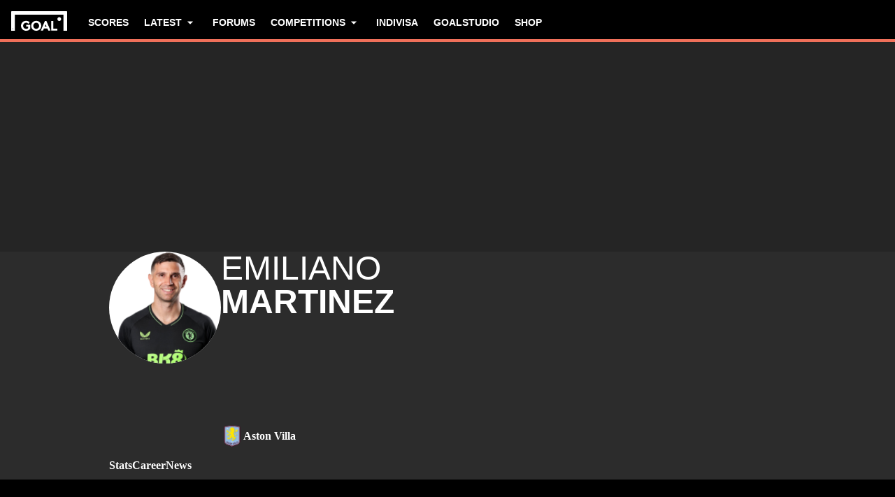

--- FILE ---
content_type: text/css; charset=UTF-8
request_url: https://www.goal.com/_next/static/css/896d080e5128cb37.css
body_size: 8024
content:
.date_time__KhlCV{display:inline-flex;align-items:center}.publish-time_publish-time__2AKZs{display:flex;align-items:center;justify-content:end;gap:2px;padding:16px;font-family:var(--body-font-family);font-size:12px;line-height:16px;font-weight:700;color:var(--color-boulder)}@media(prefers-color-scheme:dark){html:not([theme=light],[theme=dark]) .publish-time_publish-time__2AKZs{color:var(--color-alto)}}html[theme=dark] .publish-time_publish-time__2AKZs{color:var(--color-alto)}.publish-time_publish-time__2AKZs .component-icon{font-size:16px}.betting-spotlight_betting-spotlight__m8dwS{padding-block:24px}.betting-spotlight_betting-spotlight__m8dwS .fco-article-spotlight__headline{text-transform:uppercase;margin-block-end:0}.betting-spotlight_betting-spotlight__m8dwS .fco-article-spotlight .fco-card{border-radius:var(--fco-radius-md);overflow:hidden}.betting-spotlight_betting-spotlight__m8dwS .fco-article-spotlight .fco-card__headline{min-block-size:156px;margin:0;padding:var(--fco-spacing-sm) var(--fco-spacing-md)}.betting-spotlight_betting-spotlight__m8dwS .fco-article-spotlight .fco-card__headline-text{font-size:var(--fco-size-body-lg);line-height:var(--fco-size-body-2xl);font-weight:var(--fco-font-weight-body-bold)}.betting-spotlight_betting-spotlight__m8dwS .fco-article-spotlight__cta{min-inline-size:243px;padding:var(--fco-spacing-xs) var(--fco-spacing-xl);text-align:center;border:var(--fco-border-weight-actions-button-outline) solid var(--fco-button-outline-primary-border-default);border-radius:var(--fco-radius-actions-button)}.betting-spotlight_betting-spotlight__m8dwS .publish-time{justify-content:start}.faq_faq__cU7H2{grid-area:faq;max-width:calc(100vw - var(--scrollbar-width, 0px));margin-block-end:16px}@media(min-width:1024px){.faq_faq__cU7H2{padding-inline-end:24px;margin-block-end:48px}}.faq_faq__cU7H2 .fco-faq{--faq-body-font-size:16px;--faq-body-line-height:var(--body-line-height);--faq-body-font:var(--body-font-family);--faq-heading-font-size:22px;--faq-heading-line-height:24px;--faq-heading-font:var(--header-font-family);--faq-heading-color:var(--color-mine-shaft);--faq-answer-color:var(--color-tundora);--faq-transition-duration:0.3s;--faq-toggle-color:var(--primary-color);--faq-toggle-size:24px;--faq-background-color:#fff;--faq-font-size:var(--faq-body-font-size);--faq-line-height:var(--faq-body-line-height);border-radius:8px}@media(prefers-color-scheme:dark){html:not([theme=light],[theme=dark]) .faq_faq__cU7H2 .fco-faq{--faq-heading-color:var(--color-white);--faq-answer-color:var(--color-alto);--faq-background-color:var(--color-tundora)}}html[theme=dark] .faq_faq__cU7H2 .fco-faq{--faq-heading-color:var(--color-white);--faq-answer-color:var(--color-alto);--faq-background-color:var(--color-tundora)}.faq_faq__cU7H2 .fco-faq__title{text-transform:uppercase;margin-block-end:0}@media(min-width:1024px){.faq_faq__cU7H2 .fco-faq__title{font-size:28px;line-height:36px}}.faq_faq__cU7H2 .fco-faq__list{margin-block-start:24px}.faq_faq__cU7H2 .fco-faq-item__question{overflow:hidden;line-height:20px;font-weight:700}@media(min-width:1024px){.faq_faq__cU7H2 .fco-faq-item__question{font-size:20px;line-height:24px}}.faq_faq__cU7H2 .fco-faq-item__answer{padding:0;font-size:15px;line-height:26px;font-weight:440}@media(min-width:1024px){.faq_faq__cU7H2 .fco-faq-item__answer{font-size:18px;line-height:32px}}.faq_faq__cU7H2 .fco-faq-item__answer p{font-size:15px;line-height:26px;font-weight:440}@media(min-width:1024px){.faq_faq__cU7H2 .fco-faq-item__answer p{font-size:18px;line-height:32px}}[dir=rtl] .faq_faq__cU7H2 .fco-faq-item__toggle-horizontal,[dir=rtl] .faq_faq__cU7H2 .fco-faq-item__toggle-vertical{transform:translate(50%,-50%)}.faq_faq__cU7H2 .fco-faq-item__button--open .fco-faq-item__toggle-vertical{transform:translate(-50%,-50%) rotate(90deg)}.headline_title__Du_ww{font-size:24px;text-transform:uppercase;margin:0;padding-block-start:16px;font-weight:700}@media(min-width:768px){.headline_title__Du_ww{font-size:32px}}@media(min-width:1440px){.headline_title__Du_ww{font-size:40px;padding-block-start:0}}.headline_title__Du_ww.headline_with-shadow__PNc5r{padding-bottom:8px;--underline-shadow-rgb-values:200 200 200;margin-bottom:20px;position:relative}.headline_title__Du_ww.headline_with-shadow__PNc5r:after{content:"";position:absolute;width:100%;height:20px;bottom:-20px;inset-inline-start:0;background:radial-gradient(90% 20px at 50% 0,rgba(var(--underline-shadow-rgb-values)) 0,rgba(var(--underline-shadow-rgb-values)/50%) 25%,rgba(var(--underline-shadow-rgb-values)/0) 50%);--underline-shadow-rgb-values:200 200 200}@media(prefers-color-scheme:dark){html:not([theme=light],[theme=dark]) .headline_title__Du_ww.headline_with-shadow__PNc5r:after{--underline-shadow-rgb-values:25 25 25}}html[theme=dark] .headline_title__Du_ww.headline_with-shadow__PNc5r:after{--underline-shadow-rgb-values:25 25 25}.headline_image__57V3Q{position:relative;display:block}.headline_image__57V3Q .component-image{display:block;width:100%}.headline_credit__Lu9a8{position:absolute;bottom:0;inset-inline-end:0;width:fit-content;height:fit-content;padding:4px 8px;background:#0000004d;backdrop-filter:blur(4px);color:var(--color-white)}.media_poster__cMDb_{background-color:var(--color-black)}.media_poster__cMDb_:has(.fco-consent-warning),.play_play__1cN8u{display:flex;align-items:center;justify-content:center}.play_play__1cN8u{position:absolute;bottom:0;inset-inline-start:0;background-color:#25252599;color:var(--color-white);padding:6px 12px;border-start-end-radius:4px}.play_play__1cN8u .component-icon{font-size:14px}@media(min-width:768px){.play_play__1cN8u .component-icon{font-size:28px}}.tag_tag__bj3Yq{font-family:var(--body-font-family);display:inline-block;color:var(--color-boulder)}@media(prefers-color-scheme:dark){html:not([theme=light],[theme=dark]) .tag_tag__bj3Yq{color:var(--color-alto)}}html[theme=dark] .tag_tag__bj3Yq{color:var(--color-alto)}@media(min-width:768px){.tag_tag__bj3Yq{line-height:1.5}}.tag_tag__bj3Yq.tag_inverse__VYLQZ{border:1px solid var(--color-white);color:var(--color-white)}@media(prefers-color-scheme:dark){html:not([theme=light],[theme=dark]) .tag_tag__bj3Yq.tag_inverse__VYLQZ{border:1px solid var(--color-mine-shaft);color:var(--color-black)}}html[theme=dark] .tag_tag__bj3Yq.tag_inverse__VYLQZ{border:1px solid var(--color-mine-shaft);color:var(--color-black)}.tag_tag__bj3Yq .tag_content___okqm{display:block;max-width:200px;min-height:14px;overflow:hidden;text-overflow:ellipsis;white-space:nowrap}[dir=rtl] .tag_tag__bj3Yq .tag_content___okqm{unicode-bidi:plaintext}.tag-list_list__JJGGX{display:flex;list-style:none;gap:18px;overflow:hidden;flex-wrap:wrap}.tag-list_list__JJGGX .component-tag:not(:first-child){position:relative}.tag-list_list__JJGGX .component-tag:not(:first-child):before{content:"";position:absolute;width:2px;height:2px;display:inline-block;background-color:currentcolor;inset-inline-start:-10px;inset-block-start:calc(50% - 1px);pointer-events:none}.comments-count_comment-count__tMPkm{display:inline-flex;align-items:center;font-family:var(--body-font-family);font-size:10px;font-weight:700;color:var(--color-boulder)}@media(prefers-color-scheme:dark){html:not([theme=light],[theme=dark]) .comments-count_comment-count__tMPkm{color:var(--color-alto)}}html[theme=dark] .comments-count_comment-count__tMPkm{color:var(--color-alto)}@media(min-width:1024px){.comments-count_comment-count__tMPkm{font-size:12px}}.comments-count_comment-count__tMPkm .component-icon{margin-inline-end:2px}.comments-count_comment-count__tMPkm .component-icon:before{font-size:14px}@media(min-width:1024px){.comments-count_comment-count__tMPkm .component-icon:before{font-size:16px}.news-card_horizontal-cards__JVEDj.news-card_divider__sn0OZ,.news-card_top-stories__Z1GDq.news-card_divider__sn0OZ{border-top:1px solid var(--color-alto);padding-top:16px}}@media(min-width:1024px)and (prefers-color-scheme:dark){html:not([theme=light],[theme=dark]) .news-card_horizontal-cards__JVEDj.news-card_divider__sn0OZ,html:not([theme=light],[theme=dark]) .news-card_top-stories__Z1GDq.news-card_divider__sn0OZ{border-color:var(--color-cod-gray)}}@media(min-width:1024px){.news-card_horizontal-cards__JVEDj.news-card_divider__sn0OZ.news-card_inverse__KSlTG,.news-card_top-stories__Z1GDq.news-card_divider__sn0OZ.news-card_inverse__KSlTG,html[theme=dark] .news-card_horizontal-cards__JVEDj.news-card_divider__sn0OZ,html[theme=dark] .news-card_top-stories__Z1GDq.news-card_divider__sn0OZ{border-color:var(--color-cod-gray)}}@media(min-width:1024px)and (prefers-color-scheme:dark){html:not([theme=light],[theme=dark]) .news-card_horizontal-cards__JVEDj.news-card_divider__sn0OZ.news-card_inverse__KSlTG,html:not([theme=light],[theme=dark]) .news-card_top-stories__Z1GDq.news-card_divider__sn0OZ.news-card_inverse__KSlTG{border-color:var(--color-alto)}}@media(min-width:1024px){html[theme=dark] .news-card_horizontal-cards__JVEDj.news-card_divider__sn0OZ.news-card_inverse__KSlTG,html[theme=dark] .news-card_top-stories__Z1GDq.news-card_divider__sn0OZ.news-card_inverse__KSlTG{border-color:var(--color-alto)}}@media(min-width:1440px){.news-card_horizontal-cards__JVEDj.news-card_divider__sn0OZ,.news-card_top-stories__Z1GDq.news-card_divider__sn0OZ{padding-top:0;border:none}.news-card_horizontal-cards__JVEDj,.news-card_top-stories__Z1GDq{background-color:var(--color-white)}}@media(min-width:1440px)and (prefers-color-scheme:dark){html:not([theme=light],[theme=dark]) .news-card_horizontal-cards__JVEDj,html:not([theme=light],[theme=dark]) .news-card_top-stories__Z1GDq{background-color:var(--color-tundora)}}@media(min-width:1440px){html[theme=dark] .news-card_horizontal-cards__JVEDj,html[theme=dark] .news-card_top-stories__Z1GDq{background-color:var(--color-tundora)}}.news-card_horizontal-cards__JVEDj .news-card_video-wrapper__BkJex,.news-card_top-stories__Z1GDq .news-card_video-wrapper__BkJex{position:relative}.news-card_horizontal-cards__JVEDj .news-card_video-wrapper__BkJex:has([data-type=FCPlayerVideo],[data-type=EPlayerVideo],[data-type=YoutubeVideo],[data-type=FacebookVideo]) .component-comment-count,.news-card_top-stories__Z1GDq .news-card_video-wrapper__BkJex:has([data-type=FCPlayerVideo],[data-type=EPlayerVideo],[data-type=YoutubeVideo],[data-type=FacebookVideo]) .component-comment-count{display:none}.news-card_horizontal-cards__JVEDj .news-card_image__k_Ymo,.news-card_top-stories__Z1GDq .news-card_image__k_Ymo{aspect-ratio:16/9;width:112px;order:2;position:relative}@media(min-width:1024px){.news-card_horizontal-cards__JVEDj .news-card_image__k_Ymo,.news-card_top-stories__Z1GDq .news-card_image__k_Ymo{width:130px}}.news-card_horizontal-cards__JVEDj .news-card_play__jXzDW,.news-card_top-stories__Z1GDq .news-card_play__jXzDW{position:absolute;top:50%;inset-inline-start:50%;transform:translate(-50%,-50%);color:var(--color-white);font-size:40px}.news-card_horizontal-cards__JVEDj .news-card_wrapper__5XJfE .news-card_teaser__HFzuX,.news-card_top-stories__Z1GDq .news-card_wrapper__5XJfE .news-card_teaser__HFzuX{all:unset;display:none}@media(min-width:1024px){.news-card_horizontal-cards__JVEDj .news-card_wrapper__5XJfE .news-card_teaser__HFzuX,.news-card_top-stories__Z1GDq .news-card_wrapper__5XJfE .news-card_teaser__HFzuX{display:-webkit-box;-webkit-line-clamp:2;-webkit-box-orient:vertical;overflow:hidden}}@media(min-width:1440px){.news-card_horizontal-cards__JVEDj .news-card_wrapper__5XJfE .news-card_teaser__HFzuX,.news-card_top-stories__Z1GDq .news-card_wrapper__5XJfE .news-card_teaser__HFzuX{display:none}}.news-card_horizontal-cards__JVEDj .news-card_wrapper__5XJfE .news-card_title__XiNLq,.news-card_top-stories__Z1GDq .news-card_wrapper__5XJfE .news-card_title__XiNLq{font-weight:700;font-size:20px;display:-webkit-box;-webkit-line-clamp:4;-webkit-box-orient:vertical;overflow:hidden;min-height:62px}&:not([lang^=ar],[lang^=ja],[lang^=kr],[lang^=th],[lang^=zh]) .news-card_horizontal-cards__JVEDj .news-card_wrapper__5XJfE .news-card_title__XiNLq,&:not([lang^=ar],[lang^=ja],[lang^=kr],[lang^=th],[lang^=zh]) .news-card_top-stories__Z1GDq .news-card_wrapper__5XJfE .news-card_title__XiNLq{font-family:var(--body-font-family);line-height:var(--body-line-height);font-weight:700}@media(min-width:1024px){.news-card_horizontal-cards__JVEDj .news-card_wrapper__5XJfE .news-card_title__XiNLq,.news-card_top-stories__Z1GDq .news-card_wrapper__5XJfE .news-card_title__XiNLq{display:-webkit-box;-webkit-line-clamp:2;-webkit-box-orient:vertical;overflow:hidden;min-height:0}}.news-card_horizontal-cards__JVEDj .news-card_wrapper__5XJfE .news-card_tags__TqSTD,.news-card_top-stories__Z1GDq .news-card_wrapper__5XJfE .news-card_tags__TqSTD{display:flex;justify-content:space-between;margin-top:auto;gap:4px}.news-card_horizontal-cards__JVEDj .news-card_wrapper__5XJfE .news-card_tags__TqSTD .component-comment-count,.news-card_top-stories__Z1GDq .news-card_wrapper__5XJfE .news-card_tags__TqSTD .component-comment-count{display:none}@media(min-width:1024px){.news-card_horizontal-cards__JVEDj .news-card_wrapper__5XJfE .news-card_tags__TqSTD .component-comment-count,.news-card_top-stories__Z1GDq .news-card_wrapper__5XJfE .news-card_tags__TqSTD .component-comment-count{display:inline-flex}}.news-card_horizontal-cards__JVEDj .component-image,.news-card_top-stories__Z1GDq .component-image{display:block;object-fit:cover;aspect-ratio:1;height:82px;width:112px;border-radius:4px}@media(min-width:1024px){.news-card_horizontal-cards__JVEDj .component-image,.news-card_top-stories__Z1GDq .component-image{height:130px;width:130px}}.news-card_horizontal-cards__JVEDj .component-comment-count,.news-card_top-stories__Z1GDq .component-comment-count{position:absolute;bottom:0;inset-inline-end:0;padding:3px 6px;border-start-start-radius:4px;text-align:center;color:var(--color-white);background-color:#0009}[dir=rtl] .news-card_horizontal-cards__JVEDj .component-comment-count,[dir=rtl] .news-card_top-stories__Z1GDq .component-comment-count{inset-inline:auto 0}@media(prefers-color-scheme:dark){html:not([theme=light],[theme=dark]) .news-card_horizontal-cards__JVEDj .component-comment-count,html:not([theme=light],[theme=dark]) .news-card_top-stories__Z1GDq .component-comment-count{color:var(--color-white)}}html[theme=dark] .news-card_horizontal-cards__JVEDj .component-comment-count,html[theme=dark] .news-card_top-stories__Z1GDq .component-comment-count{color:var(--color-white)}@media(min-width:1024px){.news-card_horizontal-cards__JVEDj .component-comment-count,.news-card_top-stories__Z1GDq .component-comment-count{position:unset;border-radius:0;padding:0;background-color:#0000;color:var(--color-boulder)}}@media(min-width:1024px)and (prefers-color-scheme:dark){html:not([theme=light],[theme=dark]) .news-card_horizontal-cards__JVEDj .component-comment-count,html:not([theme=light],[theme=dark]) .news-card_top-stories__Z1GDq .component-comment-count{background-color:#0000;color:var(--color-alto)}}@media(min-width:1024px){html[theme=dark] .news-card_horizontal-cards__JVEDj .component-comment-count,html[theme=dark] .news-card_top-stories__Z1GDq .component-comment-count{background-color:#0000;color:var(--color-alto)}}.news-card_horizontal-cards__JVEDj .component-tag-list,.news-card_top-stories__Z1GDq .component-tag-list{align-items:center}.news-card_horizontal-cards__JVEDj .component-tag-list>:nth-child(2),.news-card_top-stories__Z1GDq .component-tag-list>:nth-child(2){display:none}.news-card_top-stories__Z1GDq{display:grid;grid-template-columns:minmax(0,5fr) 112px;gap:16px;overflow:hidden}@media(min-width:1024px){.news-card_top-stories__Z1GDq{grid-template-columns:minmax(0,5fr) 130px}}.news-card_top-stories__Z1GDq .news-card_wrapper__5XJfE{display:flex;flex-direction:column;justify-content:space-between;gap:16px;order:1}@media(min-width:1024px){.news-card_top-stories__Z1GDq .news-card_wrapper__5XJfE{justify-content:flex-start;gap:8px}}.news-card_top-stories__Z1GDq .news-card_wrapper__5XJfE.news-card_inverse__KSlTG .component-tag{color:var(--color-alto);border-color:var(--color-alto)}@media(prefers-color-scheme:dark){html:not([theme=light],[theme=dark]) .news-card_top-stories__Z1GDq .news-card_wrapper__5XJfE.news-card_inverse__KSlTG .component-tag{color:var(--color-boulder);border-color:var(--color-boulder)}}html[theme=dark] .news-card_top-stories__Z1GDq .news-card_wrapper__5XJfE.news-card_inverse__KSlTG .component-tag{color:var(--color-boulder);border-color:var(--color-boulder)}.news-card_top-stories__Z1GDq .news-card_wrapper__5XJfE.news-card_inverse__KSlTG .component-comment-count{color:var(--color-alto)}@media(prefers-color-scheme:dark){html:not([theme=light],[theme=dark]) .news-card_top-stories__Z1GDq .news-card_wrapper__5XJfE.news-card_inverse__KSlTG .component-comment-count{color:var(--color-boulder);background-color:#fffc}}html[theme=dark] .news-card_top-stories__Z1GDq .news-card_wrapper__5XJfE.news-card_inverse__KSlTG .component-comment-count{color:var(--color-boulder);background-color:#fffc}.news-card_top-stories__Z1GDq:first-child{display:flex;flex-direction:column;height:auto;gap:0}.news-card_top-stories__Z1GDq:first-child .news-card_image__k_Ymo{display:block;aspect-ratio:16/9;width:100%;order:1}.news-card_top-stories__Z1GDq:first-child .news-card_wrapper__5XJfE{padding-block:16px;gap:84px}@media(max-width:1439px){.news-card_top-stories__Z1GDq:first-child .news-card_wrapper__5XJfE{--underline-shadow-rgb-values:200 200 200;margin-bottom:20px;position:relative}.news-card_top-stories__Z1GDq:first-child .news-card_wrapper__5XJfE:after{content:"";position:absolute;width:100%;height:20px;bottom:-20px;inset-inline-start:0;background:radial-gradient(90% 20px at 50% 0,rgba(var(--underline-shadow-rgb-values)) 0,rgba(var(--underline-shadow-rgb-values)/50%) 25%,rgba(var(--underline-shadow-rgb-values)/0) 50%);--underline-shadow-rgb-values:200 200 200}}@media(max-width:1439px)and (prefers-color-scheme:dark){html:not([theme=light],[theme=dark]) .news-card_top-stories__Z1GDq:first-child .news-card_wrapper__5XJfE:after{--underline-shadow-rgb-values:25 25 25}}@media(max-width:1439px){html[theme=dark] .news-card_top-stories__Z1GDq:first-child .news-card_wrapper__5XJfE:after{--underline-shadow-rgb-values:25 25 25}.news-card_top-stories__Z1GDq:first-child .news-card_wrapper__5XJfE.news-card_inverse__KSlTG{--underline-shadow-rgb-values:200 200 200;margin-bottom:20px;position:relative}.news-card_top-stories__Z1GDq:first-child .news-card_wrapper__5XJfE.news-card_inverse__KSlTG:after{content:"";position:absolute;width:100%;height:20px;bottom:-20px;inset-inline-start:0;background:radial-gradient(90% 20px at 50% 0,rgba(var(--underline-shadow-rgb-values)) 0,rgba(var(--underline-shadow-rgb-values)/50%) 25%,rgba(var(--underline-shadow-rgb-values)/0) 50%);--underline-shadow-rgb-values:25 25 25}}@media(max-width:1439px)and (prefers-color-scheme:dark){html:not([theme=light],[theme=dark]) .news-card_top-stories__Z1GDq:first-child .news-card_wrapper__5XJfE.news-card_inverse__KSlTG:after{--underline-shadow-rgb-values:200 200 200}}@media(max-width:1439px){html[theme=dark] .news-card_top-stories__Z1GDq:first-child .news-card_wrapper__5XJfE.news-card_inverse__KSlTG:after{--underline-shadow-rgb-values:200 200 200}}@media(min-width:1024px){.news-card_top-stories__Z1GDq:first-child .news-card_wrapper__5XJfE{gap:16px}.news-card_top-stories__Z1GDq:first-child .news-card_wrapper__5XJfE .news-card_teaser__HFzuX{display:-webkit-box;-webkit-line-clamp:3;-webkit-box-orient:vertical;overflow:hidden;word-break:break-word;margin-bottom:20px}&:not([lang^=ar],[lang^=ja],[lang^=kr],[lang^=th],[lang^=zh]) .news-card_top-stories__Z1GDq:first-child .news-card_wrapper__5XJfE .news-card_teaser__HFzuX{font-size:20px}}.news-card_top-stories__Z1GDq:first-child .news-card_wrapper__5XJfE .news-card_title__XiNLq{font-size:20px;word-break:break-word;min-height:62px;display:-webkit-box;-webkit-line-clamp:4;-webkit-box-orient:vertical;overflow:hidden}&:not([lang^=ar],[lang^=ja],[lang^=kr],[lang^=th],[lang^=zh]) .news-card_top-stories__Z1GDq:first-child .news-card_wrapper__5XJfE .news-card_title__XiNLq{font-weight:700}@media(min-width:1024px){.news-card_top-stories__Z1GDq:first-child .news-card_wrapper__5XJfE .news-card_title__XiNLq{font-size:24px}}.news-card_top-stories__Z1GDq:first-child .component-image{display:block;aspect-ratio:16/9;width:100%;height:auto}.news-card_top-stories__Z1GDq:first-child .component-tag-list>:nth-child(2){display:block}@media(min-width:1440px){.news-card_top-stories__Z1GDq{height:100%;display:flex;justify-content:stretch;flex-direction:column-reverse;border-radius:4px 4px 0 0;gap:10px}.news-card_top-stories__Z1GDq.news-card_inverse__KSlTG{background-color:var(--color-tundora)}}@media(min-width:1440px)and (prefers-color-scheme:dark){html:not([theme=light],[theme=dark]) .news-card_top-stories__Z1GDq.news-card_inverse__KSlTG{background-color:var(--color-white)}}@media(min-width:1440px){html[theme=dark] .news-card_top-stories__Z1GDq.news-card_inverse__KSlTG{background-color:var(--color-white)}.news-card_top-stories__Z1GDq:first-child .news-card_wrapper__5XJfE{height:100%;padding-inline:25px;justify-content:flex-start}.news-card_top-stories__Z1GDq:first-child .news-card_wrapper__5XJfE .news-card_title__XiNLq{font-size:40px}&:not([lang^=ar],[lang^=ja],[lang^=kr],[lang^=th],[lang^=zh]) .news-card_top-stories__Z1GDq:first-child .news-card_wrapper__5XJfE .news-card_title__XiNLq{font-weight:700;font-size:32px}.news-card_top-stories__Z1GDq .news-card_wrapper__5XJfE{height:100%;padding-inline:16px;padding-bottom:16px;gap:40px}.news-card_top-stories__Z1GDq .news-card_wrapper__5XJfE .news-card_title__XiNLq{display:-webkit-box;-webkit-line-clamp:4;-webkit-box-orient:vertical;overflow:hidden;font-size:24px}&:not([lang^=ar],[lang^=ja],[lang^=kr],[lang^=th],[lang^=zh]) .news-card_top-stories__Z1GDq .news-card_wrapper__5XJfE .news-card_title__XiNLq{font-weight:700;font-size:18px}.news-card_top-stories__Z1GDq .news-card_image__k_Ymo{width:auto;display:block;aspect-ratio:16/9}.news-card_top-stories__Z1GDq .component-image{display:block;aspect-ratio:16/9;width:auto;height:auto;border-radius:4px 4px 0 0}}.news-card_horizontal-cards__JVEDj{display:grid;grid-template-columns:5fr 112px;column-gap:16px}@media(min-width:1024px){.news-card_horizontal-cards__JVEDj{grid-template-columns:minmax(0,5fr) 130px}}.news-card_horizontal-cards__JVEDj .component-image{display:block;object-fit:cover;aspect-ratio:16/9;border-radius:4px}.news-card_horizontal-cards__JVEDj .news-card_image__k_Ymo{width:auto;display:block;aspect-ratio:16/9}.news-card_horizontal-cards__JVEDj .news-card_wrapper__5XJfE{display:flex;flex-direction:column;justify-content:space-between;gap:16px;padding:0;order:-1}@media(min-width:1440px){.news-card_horizontal-cards__JVEDj .news-card_wrapper__5XJfE{gap:0}}.news-card_horizontal-cards__JVEDj .news-card_wrapper__5XJfE .news-card_tags__TqSTD{display:flex;justify-content:space-between}@media(min-width:1440px){.news-card_horizontal-cards__JVEDj .news-card_wrapper__5XJfE{padding:16px}}.ad_ad__Zt2Cp{max-height:70px;display:flex;align-items:center;justify-content:center;border-radius:4px;padding-block:12px;padding-inline-start:18px;margin:16px 24px;font-family:var(--body-font-family);line-height:var(--body-line-height);color:var(--color-white);background-color:var(--color-cod-gray)}&:not([lang^=ar],[lang^=ja],[lang^=kr],[lang^=th],[lang^=zh]) .ad_ad__Zt2Cp,.ad_ad__Zt2Cp{font-weight:700}@media(prefers-color-scheme:dark){html:not([theme=light],[theme=dark]) .ad_ad__Zt2Cp{color:var(--color-cod-gray);background-color:var(--color-white)}}html[theme=dark] .ad_ad__Zt2Cp{color:var(--color-cod-gray);background-color:var(--color-white)}.ad_ad__Zt2Cp .ad_sponsor-text__gMKwD{font-size:12px;text-transform:uppercase;margin-bottom:0;padding-inline-end:10px}.ad_ad__Zt2Cp .ad_logo__krxYH{display:block;max-width:225px;max-height:40px;width:auto;height:auto}.match-period_period___hImu{font-family:var(--body-font-family);line-height:var(--body-line-height);font-size:var(--period-font-size-mobile,14px);font-weight:var(--period-font-weight);color:var(--color-downy);padding-inline:5px}@media(min-width:768px){.match-period_period___hImu{font-size:var(--period-font-size-desktop,20px)}}.info_info___JP9X{--period-font-size-desktop:14px;--period-font-weight:700;display:flex;flex-direction:column;font-family:var(--header-font-family);text-align:center;justify-content:center;white-space:nowrap;margin:auto 12px;min-width:70px}&:not([lang^=ar],[lang^=ja],[lang^=kr],[lang^=th],[lang^=zh]) .info_info___JP9X{font-family:var(--body-font-family);line-height:var(--body-line-height)}.info_info___JP9X.info_fixture__tV3ki{display:inline-block}.info_info___JP9X .info_time-date-container__DzNqU{display:flex;align-items:center;justify-content:center;gap:4px;max-width:150px;white-space:pre-line}.info_info___JP9X .info_time-date-container__DzNqU.info_column-flex__hc2DN{flex-direction:column;gap:16px}.info_info___JP9X .info_time-date-container__DzNqU .info_date__eLQW3{font-size:14px;height:22px;display:inline-block;width:100%;font-family:var(--body-font-family);line-height:var(--body-line-height)}&:not([lang^=ar],[lang^=ja],[lang^=kr],[lang^=th],[lang^=zh]) .info_info___JP9X .info_time-date-container__DzNqU .info_date__eLQW3{font-size:12px;font-weight:400}.info_info___JP9X .info_time-date-container__DzNqU .info_time__RfsYE{font-family:var(--header-font-family);font-weight:700;font-size:32px;width:100%}&:not([lang^=ar],[lang^=ja],[lang^=kr],[lang^=th],[lang^=zh]) .info_info___JP9X .info_time-date-container__DzNqU .info_time__RfsYE{font-weight:400}.info_info___JP9X .info_time-date-container__DzNqU .info_live__ym_dZ{position:relative;display:inline-block}.info_info___JP9X .info_time-date-container__DzNqU .info_live__ym_dZ .info_circle__IGJHo{width:14px;height:14px;background:var(--color-downy);border-radius:50%;position:absolute;top:5px;inset-inline-start:5px}.info_info___JP9X .info_time-date-container__DzNqU .info_live__ym_dZ .info_circle-animation__D5oSM{border:4px solid var(--color-downy);border-radius:50%;height:24px;width:24px;animation:info_pulse__zaEOL 1.3s ease 0ms infinite alternate both running;opacity:0}.info_info___JP9X .info_time-date-container__DzNqU .info_status__mE1wG{font-size:20px}@media(min-width:768px){.info_info___JP9X .info_time-date-container__DzNqU .info_status__mE1wG{font-size:20px}}.info_info___JP9X .info_result__p1G9t{font-size:32px;font-weight:400;margin-block:8px;font-family:var(--header-font-family)}.info_info___JP9X .info_agg__t0s0P{font-size:20px;color:var(--color-boulder);font-family:var(--header-font-family)}&:not([lang^=ar],[lang^=ja],[lang^=kr],[lang^=th],[lang^=zh]) .info_info___JP9X .info_agg__t0s0P{font-weight:400}&:not([lang^=ar],[lang^=ja],[lang^=kr],[lang^=th],[lang^=zh]) .info_info___JP9X .match-period{font-family:var(--body-font-family);line-height:var(--body-line-height)}@keyframes info_pulse__zaEOL{0%{transform:scale(.1);opacity:0}50%{opacity:1}to{transform:scale(1.2);opacity:0}}.red-card-line_red-line__VnXwr{width:12px;height:4px;border-radius:10px;background-color:var(--color-well-read);margin-inline:5px}.red-cards_red-cards-wrapper__nUR3k{height:30px;text-align:center;justify-content:center;padding:14px}.red-cards_red-cards-wrapper__nUR3k .red-cards_team-red-cards__xe94g{display:flex;align-items:center;justify-content:center;width:fit-content;margin-inline:4px}.match_match__J7Piu{padding:38px 16px 16px;flex-grow:1;max-width:100%;display:flex;flex-direction:column;justify-content:center;position:relative}@media(min-width:1024px){.match_match__J7Piu:hover{background-color:var(--color-concrete)}}@media(min-width:1024px)and (prefers-color-scheme:dark){html:not([theme=light],[theme=dark]) .match_match__J7Piu:hover{background-color:var(--color-night-rider)}}@media(min-width:1024px){html[theme=dark] .match_match__J7Piu:hover{background-color:var(--color-night-rider)}}.match_match__J7Piu:before{content:"";position:absolute;width:100%;height:24px;top:-2px;inset-inline-start:0;background:radial-gradient(70% 24px at 50% 0,var(--color-silver) 0,#c6c6c600 50%);background-repeat:no-repeat}@media(prefers-color-scheme:dark){html:not([theme=light],[theme=dark]) .match_match__J7Piu:before{background:radial-gradient(70% 24px at 50% 0,var(--color-mine-shaft) 0,#25252500 50%)}}html[theme=dark] .match_match__J7Piu:before{background:radial-gradient(70% 24px at 50% 0,var(--color-mine-shaft) 0,#25252500 50%)}.match_match__J7Piu .match_match-wrapper__TpfH7{display:grid;grid-template-columns:1fr auto 1fr;align-items:start}@media(min-width:768px){.match_match__J7Piu .match_match-wrapper__TpfH7{height:auto}}.match_match__J7Piu .match_match-wrapper__TpfH7 .match_team__BKoSz{display:flex;flex-direction:column;align-items:center;min-width:105px}.match_match__J7Piu .match_match-wrapper__TpfH7 .match_team__BKoSz .match_team-name__7uN8Y{display:inline-block;width:100%;font-family:var(--header-font-family);font-size:20px;font-weight:700;text-align:center;overflow:hidden;text-overflow:ellipsis;white-space:nowrap}[dir=rtl] .match_match__J7Piu .match_match-wrapper__TpfH7 .match_team__BKoSz .match_team-name__7uN8Y{unicode-bidi:plaintext}&:not([lang^=ar],[lang^=ja],[lang^=kr],[lang^=th],[lang^=zh]) .match_match__J7Piu .match_match-wrapper__TpfH7 .match_team__BKoSz .match_team-name__7uN8Y{font-weight:400}[lang^=ja] .match_match__J7Piu .match_match-wrapper__TpfH7 .match_team__BKoSz .match_team-name__7uN8Y{font-size:16px}.match_match__J7Piu .match_match-wrapper__TpfH7 .match_team__BKoSz .match_crest__jkfmP{display:block;max-width:104px;max-height:104px;width:auto;height:auto;margin-bottom:12px}.big-match_big-match__qfwpt{background-color:var(--color-white);display:flex;flex-direction:column;grid-area:big-match;height:100%;--margin:16px}@media(min-width:1024px){.big-match_big-match__qfwpt{border-radius:4px;overflow:hidden}}@media(prefers-color-scheme:dark){html:not([theme=light],[theme=dark]) .big-match_big-match__qfwpt{background-color:var(--color-tundora)}}html[theme=dark] .big-match_big-match__qfwpt{background-color:var(--color-tundora)}.big-match_big-match__qfwpt .big-match_image__LN2U1{width:100%;object-fit:cover}.big-match_big-match__qfwpt .big-match_header___nV9t{display:block;text-align:center;margin:8px 0 0;padding:8px 30px}.big-match_big-match__qfwpt .big-match_header___nV9t .big-match_competition-name__lw4l7{font-family:var(--header-font-family);display:inline-block;text-transform:uppercase;font-size:20px;font-weight:700;width:100%;margin-block-end:4px}&:not([lang^=ar],[lang^=ja],[lang^=kr],[lang^=th],[lang^=zh]) .big-match_big-match__qfwpt .big-match_header___nV9t .big-match_competition-name__lw4l7{font-weight:400}.big-match_big-match__qfwpt .big-match_header___nV9t .big-match_round-name__54ICk{font-family:var(--body-font-family);line-height:var(--body-line-height);width:100%;font-size:12px;font-weight:400}.big-match_big-match__qfwpt .big-match_match-details__LuleW{display:flex;justify-content:center;margin:16px 24px;padding-inline-start:24px;padding-block-end:20px;border-bottom:1px solid var(--color-silver)}@media(prefers-color-scheme:dark){html:not([theme=light],[theme=dark]) .big-match_big-match__qfwpt .big-match_match-details__LuleW{border-bottom-color:var(--color-mine-shaft)}}html[theme=dark] .big-match_big-match__qfwpt .big-match_match-details__LuleW{border-bottom-color:var(--color-mine-shaft)}.big-match_big-match__qfwpt .big-match_match-details__LuleW .big-match_label__KKFBv{text-transform:uppercase;font-family:var(--body-font-family);line-height:var(--body-line-height);display:block;margin-inline-end:10px;font-size:16px;font-weight:700}&:not([lang^=ar],[lang^=ja],[lang^=kr],[lang^=th],[lang^=zh]) .big-match_big-match__qfwpt .big-match_match-details__LuleW .big-match_label__KKFBv{font-weight:700}.big-match_big-match__qfwpt .big-match_match-details__LuleW .component-icon{color:var(--color-burnt-sienna);font-size:24px;font-weight:700;transition:transform .3s ease}[dir=rtl] .big-match_big-match__qfwpt .big-match_match-details__LuleW .component-icon{rotate:180deg}@media(min-width:1024px){.big-match_big-match__qfwpt .big-match_match-details__LuleW:hover .component-icon{transform:translateX(15px);transition:transform .2s ease}}.news-card-group_news-card-group__3SUY0 .button-component{margin:0 auto;width:max-content;display:block}.news-card-group_news-card-group__3SUY0.news-card-group_top-stories__BvA2N{display:flex;flex-direction:column;gap:22px}@media(min-width:1024px){.news-card-group_news-card-group__3SUY0.news-card-group_top-stories__BvA2N{gap:16px}}@media(max-width:1440px){.news-card-group_news-card-group__3SUY0.news-card-group_top-stories__BvA2N .component-big-match{--underline-shadow-rgb-values:200 200 200;margin-bottom:20px;position:relative;overflow:visible;--margin:0px}.news-card-group_news-card-group__3SUY0.news-card-group_top-stories__BvA2N .component-big-match:after{content:"";position:absolute;width:100%;height:20px;bottom:-20px;inset-inline-start:0;background:radial-gradient(90% 20px at 50% 0,rgba(var(--underline-shadow-rgb-values)) 0,rgba(var(--underline-shadow-rgb-values)/50%) 25%,rgba(var(--underline-shadow-rgb-values)/0) 50%);--underline-shadow-rgb-values:200 200 200}}@media(max-width:1440px)and (prefers-color-scheme:dark){html:not([theme=light],[theme=dark]) .news-card-group_news-card-group__3SUY0.news-card-group_top-stories__BvA2N .component-big-match:after{--underline-shadow-rgb-values:25 25 25}}@media(max-width:1440px){html[theme=dark] .news-card-group_news-card-group__3SUY0.news-card-group_top-stories__BvA2N .component-big-match:after{--underline-shadow-rgb-values:25 25 25}.news-card-group_news-card-group__3SUY0.news-card-group_top-stories__BvA2N .component-big-match.news-card-group_inverse__hx0RP{--underline-shadow-rgb-values:200 200 200;margin-bottom:20px;position:relative}.news-card-group_news-card-group__3SUY0.news-card-group_top-stories__BvA2N .component-big-match.news-card-group_inverse__hx0RP:after{content:"";position:absolute;width:100%;height:20px;bottom:-20px;inset-inline-start:0;background:radial-gradient(90% 20px at 50% 0,rgba(var(--underline-shadow-rgb-values)) 0,rgba(var(--underline-shadow-rgb-values)/50%) 25%,rgba(var(--underline-shadow-rgb-values)/0) 50%);--underline-shadow-rgb-values:25 25 25}}@media(max-width:1440px)and (prefers-color-scheme:dark){html:not([theme=light],[theme=dark]) .news-card-group_news-card-group__3SUY0.news-card-group_top-stories__BvA2N .component-big-match.news-card-group_inverse__hx0RP:after{--underline-shadow-rgb-values:200 200 200}}@media(max-width:1440px){html[theme=dark] .news-card-group_news-card-group__3SUY0.news-card-group_top-stories__BvA2N .component-big-match.news-card-group_inverse__hx0RP:after{--underline-shadow-rgb-values:200 200 200}}@media(min-width:1440px){.news-card-group_news-card-group__3SUY0.news-card-group_top-stories__BvA2N{display:grid;grid-template-columns:repeat(3,1fr);gap:24px;grid-template-areas:"card-1 card-1 card-2" "card-1 card-1 card-3" "card-4 card-5 card-6" ". more ."}.news-card-group_news-card-group__3SUY0.news-card-group_top-stories__BvA2N.news-card-group_top-stories-video__Z76ns{grid-template-areas:"card-1 card-1 card-2" "card-1 card-1 card-3" ". more ."}.news-card-group_news-card-group__3SUY0.news-card-group_top-stories__BvA2N.news-card-group_without-more-button__VXTe9{grid-template-areas:"card-1 card-1 card-2" "card-1 card-1 card-3" "card-4 card-5 card-6"}.news-card-group_news-card-group__3SUY0.news-card-group_top-stories__BvA2N.news-card-group_with-big-match__Zqcjv{grid-template-areas:"big-match big-match card-2" "big-match big-match card-3" "card-4 card-5 card-6" ". more ."}}.news-card-group_news-card-group__3SUY0.news-card-group_top-stories__BvA2N .button-component{grid-area:more;margin-top:8px}.news-card-group_news-card-group__3SUY0.news-card-group_horizontal-cards__kTHUP{display:flex;flex-direction:column;gap:22px}@media(min-width:1440px){.news-card-group_news-card-group__3SUY0.news-card-group_horizontal-cards__kTHUP{flex-flow:row wrap;gap:24px}.news-card-group_news-card-group__3SUY0.news-card-group_horizontal-cards__kTHUP>*{width:calc(50% - 12px)}}.open-web-ad_open-web-ad__pisFe{position:relative;margin-inline:auto;width:100%;max-width:100%;overflow:hidden;height:fit-content;background-color:var(--color-mercury)}.open-web-ad_open-web-ad__pisFe.open-web-ad_extra-margin__PmO1o{margin-block:16px}@media(prefers-color-scheme:dark){html:not([theme=light],[theme=dark]) .open-web-ad_open-web-ad__pisFe{background-color:var(--color-woodsmoke)}}html[theme=dark] .open-web-ad_open-web-ad__pisFe{background-color:var(--color-woodsmoke)}@media(min-width:1024px){.open-web-ad_open-web-ad__pisFe{background-color:#0000}}@media(min-width:1024px)and (prefers-color-scheme:dark){html:not([theme=light],[theme=dark]) .open-web-ad_open-web-ad__pisFe{background-color:#0000}}@media(min-width:1024px){html[theme=dark] .open-web-ad_open-web-ad__pisFe{background-color:#0000}.open-web-ad_open-web-ad__pisFe.open-web-ad_desktop-background__WmgnU{background-color:var(--color-mercury)}}@media(min-width:1024px)and (prefers-color-scheme:dark){html:not([theme=light],[theme=dark]) .open-web-ad_open-web-ad__pisFe.open-web-ad_desktop-background__WmgnU{background-color:var(--color-woodsmoke)}}@media(min-width:1024px){html[theme=dark] .open-web-ad_open-web-ad__pisFe.open-web-ad_desktop-background__WmgnU{background-color:var(--color-woodsmoke)}}.open-web-ad_open-web-ad__pisFe.open-web-ad_sticky__ahm1y{position:sticky;top:62px}.open-web-ad_open-web-ad__pisFe .open-web-ad_text__iCuH3{color:var(--card-secondary-color);font-size:14px;display:block;margin-bottom:5px;text-align:center}@media(min-width:1024px){.open-web-ad_open-web-ad__pisFe .open-web-ad_text__iCuH3{margin-block:10px;font-size:16px}}@media(prefers-color-scheme:dark){html:not([theme=light],[theme=dark]) .open-web-ad_open-web-ad__pisFe .open-web-ad_text__iCuH3{color:var(--color-bombay)}}html[theme=dark] .open-web-ad_open-web-ad__pisFe .open-web-ad_text__iCuH3{color:var(--color-bombay)}.open-web-ad_open-web-ad__pisFe .open-web-ad_slot__0AiC_[data-column="1"]{min-height:270px}.open-web-ad_open-web-ad__pisFe .open-web-ad_slot__0AiC_[data-column="2"]{min-height:620px}.open-web-ad_open-web-ad__pisFe .open-web-ad_slot__0AiC_[data-column="3"]{min-height:300px}.open-web-ad_open-web-ad__pisFe .open-web-ad_slot__0AiC_:empty{background-image:url(/img/logo.svg);background-position:50%;background-repeat:no-repeat;background-size:20%}.paginator_paginator__g1i_G{display:flex;flex-direction:column;justify-content:center;align-items:center;gap:8px;padding-block:24px;margin-inline:16px}.paginator_paginator__g1i_G .button-component{width:100%;text-align:center}@media(min-width:768px){.paginator_paginator__g1i_G .button-component{width:auto}.paginator_paginator__g1i_G{flex-direction:row;gap:24px}}.fr_disclaimer-text__VFPd7{display:flex;flex-direction:column;gap:10px;align-items:center;font-size:10px}.fr_disclaimer-text__VFPd7 .fr_gambling-exclusion__A5TBM{font-size:9px}.first-page_wrapper__Z9uAR{display:flex;flex-direction:column}@media(min-width:1024px){.first-page_wrapper__Z9uAR{display:grid;grid-template-columns:var(--content-grid-template-columns);grid-template-areas:". heading heading heading top-mpu ." ". card-group-1 card-group-1 card-group-1 top-mpu ." ". card-group-2 card-group-2 card-group-2 top-mpu ." "bottom-banner bottom-banner bottom-banner bottom-banner bottom-banner bottom-banner" ". card-group-3 card-group-3 card-group-3 bottom-mpu ." ". card-group-4 card-group-4 card-group-4 bottom-mpu ." ". pagination pagination pagination . ."}.first-page_wrapper__Z9uAR.first-page_player-cards-layout__JO_xf{grid-template-areas:". heading heading heading top-mpu ." ". card-group-1 card-group-1 card-group-1 top-mpu ." ". card-group-2 card-group-2 card-group-2 top-mpu ." ". card-group-3 card-group-3 card-group-3 bottom-mpu ." ". pagination pagination pagination bottom-mpu ."}.first-page_wrapper__Z9uAR.first-page_with-betting-spotlight__N5iWu{grid-template-areas:". heading heading heading top-mpu ." ". card-group-1 card-group-1 card-group-1 top-mpu ." ". card-group-2 card-group-2 card-group-2 top-mpu ." "bottom-banner bottom-banner bottom-banner bottom-banner bottom-banner bottom-banner" ". card-group-3 card-group-3 card-group-3 betting-spotlight ." ". card-group-4 card-group-4 card-group-4 betting-spotlight ." ". card-group-4 card-group-4 card-group-4 bottom-mpu ." ". pagination pagination pagination . ."}.first-page_wrapper__Z9uAR.first-page_with-betting-spotlight__N5iWu.first-page_player-cards-layout__JO_xf{grid-template-areas:". heading heading heading top-mpu ." ". card-group-1 card-group-1 card-group-1 top-mpu ." ". card-group-2 card-group-2 card-group-2 betting-spotlight ." ". card-group-3 card-group-3 card-group-3 betting-spotlight ." ". card-group-3 card-group-3 card-group-3 bottom-mpu ." ". pagination pagination pagination bottom-mpu ."}.first-page_wrapper__Z9uAR.first-page_with-betting-spotlight__N5iWu.first-page_with-faq__1oWXO{grid-template-areas:". heading heading heading top-mpu ." ". card-group-1 card-group-1 card-group-1 top-mpu ." ". card-group-2 card-group-2 card-group-2 top-mpu ." "bottom-banner bottom-banner bottom-banner bottom-banner bottom-banner bottom-banner" ". card-group-3 card-group-3 card-group-3 betting-spotlight ." ". card-group-4 card-group-4 card-group-4 betting-spotlight ." ". card-group-4 card-group-4 card-group-4 bottom-mpu ." ". faq faq faq bottom-mpu ." ". pagination pagination pagination . ."}.first-page_wrapper__Z9uAR.first-page_with-faq__1oWXO{grid-template-areas:". heading heading heading top-mpu ." ". card-group-1 card-group-1 card-group-1 top-mpu ." ". card-group-2 card-group-2 card-group-2 top-mpu ." "bottom-banner bottom-banner bottom-banner bottom-banner bottom-banner bottom-banner" ". card-group-3 card-group-3 card-group-3 bottom-mpu ." ". card-group-4 card-group-4 card-group-4 bottom-mpu ." ". faq faq faq bottom-mpu ." ". pagination pagination pagination . ."}.first-page_wrapper__Z9uAR.first-page_with-betting-spotlight__N5iWu.first-page_player-cards-layout__JO_xf.first-page_with-faq__1oWXO{grid-template-areas:". heading heading heading top-mpu ." ". card-group-1 card-group-1 card-group-1 top-mpu ." ". card-group-2 card-group-2 card-group-2 betting-spotlight ." ". card-group-3 card-group-3 card-group-3 betting-spotlight ." ". card-group-3 card-group-3 card-group-3 bottom-mpu ." ". faq faq faq bottom-mpu ." ". pagination pagination pagination bottom-mpu ."}.first-page_wrapper__Z9uAR.first-page_player-cards-layout__JO_xf.first-page_with-faq__1oWXO{grid-template-areas:". heading heading heading top-mpu ." ". card-group-1 card-group-1 card-group-1 top-mpu ." ". card-group-2 card-group-2 card-group-2 top-mpu ." ". card-group-3 card-group-3 card-group-3 bottom-mpu ." ". faq faq faq bottom-mpu ." ". pagination pagination pagination bottom-mpu ."}.first-page_wrapper__Z9uAR .faq{margin-block-start:16px}}.first-page_wrapper__Z9uAR .first-page_heading__zJ9YO{grid-area:heading;padding-bottom:16px;border-radius:8px 8px 0 0;z-index:auto!important}@media(min-width:1440px){.first-page_wrapper__Z9uAR .first-page_heading__zJ9YO{color:var(--text-color);border-radius:unset}}.first-page_wrapper__Z9uAR .first-page_card-group-1__uXe_l,.first-page_wrapper__Z9uAR .first-page_card-group-2__VFnW6,.first-page_wrapper__Z9uAR .first-page_card-group-3__vGLh1,.first-page_wrapper__Z9uAR .first-page_card-group-4__WPuC_,.first-page_wrapper__Z9uAR .first-page_heading__zJ9YO,.first-page_wrapper__Z9uAR .first-page_pagination__6Tde3{padding-inline:16px;background-color:var(--color-white)}@media(prefers-color-scheme:dark){html:not([theme=light],[theme=dark]) .first-page_wrapper__Z9uAR .first-page_card-group-1__uXe_l,html:not([theme=light],[theme=dark]) .first-page_wrapper__Z9uAR .first-page_card-group-2__VFnW6,html:not([theme=light],[theme=dark]) .first-page_wrapper__Z9uAR .first-page_card-group-3__vGLh1,html:not([theme=light],[theme=dark]) .first-page_wrapper__Z9uAR .first-page_card-group-4__WPuC_,html:not([theme=light],[theme=dark]) .first-page_wrapper__Z9uAR .first-page_heading__zJ9YO,html:not([theme=light],[theme=dark]) .first-page_wrapper__Z9uAR .first-page_pagination__6Tde3{background-color:var(--color-tundora)}}html[theme=dark] .first-page_wrapper__Z9uAR .first-page_card-group-1__uXe_l,html[theme=dark] .first-page_wrapper__Z9uAR .first-page_card-group-2__VFnW6,html[theme=dark] .first-page_wrapper__Z9uAR .first-page_card-group-3__vGLh1,html[theme=dark] .first-page_wrapper__Z9uAR .first-page_card-group-4__WPuC_,html[theme=dark] .first-page_wrapper__Z9uAR .first-page_heading__zJ9YO,html[theme=dark] .first-page_wrapper__Z9uAR .first-page_pagination__6Tde3{background-color:var(--color-tundora)}@media(min-width:1024px){.first-page_wrapper__Z9uAR .first-page_card-group-1__uXe_l,.first-page_wrapper__Z9uAR .first-page_card-group-2__VFnW6,.first-page_wrapper__Z9uAR .first-page_card-group-3__vGLh1,.first-page_wrapper__Z9uAR .first-page_card-group-4__WPuC_,.first-page_wrapper__Z9uAR .first-page_heading__zJ9YO,.first-page_wrapper__Z9uAR .first-page_pagination__6Tde3{margin-inline-end:24px}}@media(min-width:1440px){.first-page_wrapper__Z9uAR .first-page_card-group-1__uXe_l,.first-page_wrapper__Z9uAR .first-page_card-group-2__VFnW6,.first-page_wrapper__Z9uAR .first-page_card-group-3__vGLh1,.first-page_wrapper__Z9uAR .first-page_card-group-4__WPuC_,.first-page_wrapper__Z9uAR .first-page_heading__zJ9YO,.first-page_wrapper__Z9uAR .first-page_pagination__6Tde3{padding-inline:0;background-color:#0000}}@media(min-width:1440px)and (prefers-color-scheme:dark){html:not([theme=light],[theme=dark]) .first-page_wrapper__Z9uAR .first-page_card-group-1__uXe_l,html:not([theme=light],[theme=dark]) .first-page_wrapper__Z9uAR .first-page_card-group-2__VFnW6,html:not([theme=light],[theme=dark]) .first-page_wrapper__Z9uAR .first-page_card-group-3__vGLh1,html:not([theme=light],[theme=dark]) .first-page_wrapper__Z9uAR .first-page_card-group-4__WPuC_,html:not([theme=light],[theme=dark]) .first-page_wrapper__Z9uAR .first-page_heading__zJ9YO,html:not([theme=light],[theme=dark]) .first-page_wrapper__Z9uAR .first-page_pagination__6Tde3{background-color:#0000}}@media(min-width:1440px){html[theme=dark] .first-page_wrapper__Z9uAR .first-page_card-group-1__uXe_l,html[theme=dark] .first-page_wrapper__Z9uAR .first-page_card-group-2__VFnW6,html[theme=dark] .first-page_wrapper__Z9uAR .first-page_card-group-3__vGLh1,html[theme=dark] .first-page_wrapper__Z9uAR .first-page_card-group-4__WPuC_,html[theme=dark] .first-page_wrapper__Z9uAR .first-page_heading__zJ9YO,html[theme=dark] .first-page_wrapper__Z9uAR .first-page_pagination__6Tde3{background-color:#0000}}.first-page_wrapper__Z9uAR .first-page_card-group-1__uXe_l{grid-area:card-group-1;border-radius:0 0 8px 8px;padding-bottom:16px}@media(min-width:1024px){.first-page_wrapper__Z9uAR .first-page_card-group-1__uXe_l{border-radius:unset}}.first-page_wrapper__Z9uAR .first-page_card-group-2__VFnW6{grid-area:card-group-2;border-radius:8px 8px 0 0;padding-bottom:16px}@media(min-width:1024px){.first-page_wrapper__Z9uAR .first-page_card-group-2__VFnW6{border-radius:0 0 4px 4px}}@media(min-width:1440px){.first-page_wrapper__Z9uAR .first-page_card-group-2__VFnW6{padding-bottom:0;margin-block-start:24px}}@media(max-width:1023px){.first-page_wrapper__Z9uAR .first-page_card-group-2__VFnW6.first-page_no-bottom-banner__IaRBb{border-radius:8px 8px 0 0}}@media(min-width:1440px){.first-page_wrapper__Z9uAR .first-page_card-group-2__VFnW6.first-page_no-bottom-banner__IaRBb{margin-block:24px}}.first-page_wrapper__Z9uAR .first-page_card-group-3__vGLh1{grid-area:card-group-3;border-radius:8px;padding-bottom:16px}@media(min-width:1024px){.first-page_wrapper__Z9uAR .first-page_card-group-3__vGLh1{border-radius:4px 4px 0 0}}.first-page_wrapper__Z9uAR .first-page_card-group-4__WPuC_{grid-area:card-group-4;border-radius:8px 8px 0 0}@media(min-width:1024px){.first-page_wrapper__Z9uAR .first-page_card-group-4__WPuC_{border-radius:0}}.first-page_wrapper__Z9uAR .first-page_pagination__6Tde3{grid-area:pagination;border-radius:0 0 4px 4px;padding:0}@media(min-width:1024px){.first-page_wrapper__Z9uAR .first-page_pagination__6Tde3{margin-block-end:16px}}@media(min-width:1440px){.first-page_wrapper__Z9uAR .first-page_pagination__6Tde3{margin-block-end:24px}}.first-page_wrapper__Z9uAR .first-page_top-mpu__s5vzG{grid-area:top-mpu;margin-block:8px}@media(min-width:768px){.first-page_wrapper__Z9uAR .first-page_top-mpu__s5vzG{margin-block:0 16px}}@media(min-width:1024px){.first-page_wrapper__Z9uAR .first-page_top-mpu__s5vzG{margin-block:0}}.first-page_wrapper__Z9uAR .first-page_bottom-mpu__Vz_Vh{grid-area:bottom-mpu}.first-page_wrapper__Z9uAR .first-page_bottom-banner__BslWZ{grid-area:bottom-banner;margin-block:8px}@media(min-width:768px){.first-page_wrapper__Z9uAR .first-page_bottom-banner__BslWZ{margin-block:16px}}@media(min-width:1440px){.first-page_wrapper__Z9uAR .first-page_bottom-banner__BslWZ{margin-block:48px}}.first-page_wrapper__Z9uAR .first-page_bottom-mpu__Vz_Vh,.first-page_wrapper__Z9uAR .first-page_top-mpu__s5vzG{min-height:600px;max-height:100%;background-color:var(--color-mercury);margin-block:8px}@media(prefers-color-scheme:dark){html:not([theme=light],[theme=dark]) .first-page_wrapper__Z9uAR .first-page_bottom-mpu__Vz_Vh,html:not([theme=light],[theme=dark]) .first-page_wrapper__Z9uAR .first-page_top-mpu__s5vzG{background-color:var(--color-woodsmoke)}}html[theme=dark] .first-page_wrapper__Z9uAR .first-page_bottom-mpu__Vz_Vh,html[theme=dark] .first-page_wrapper__Z9uAR .first-page_top-mpu__s5vzG{background-color:var(--color-woodsmoke)}@media(min-width:1024px){.first-page_wrapper__Z9uAR .first-page_bottom-mpu__Vz_Vh,.first-page_wrapper__Z9uAR .first-page_top-mpu__s5vzG{background-color:#0000;margin:0}}@media(min-width:1024px)and (prefers-color-scheme:dark){html:not([theme=light],[theme=dark]) .first-page_wrapper__Z9uAR .first-page_bottom-mpu__Vz_Vh,html:not([theme=light],[theme=dark]) .first-page_wrapper__Z9uAR .first-page_top-mpu__s5vzG{background-color:#0000}}@media(min-width:1024px){html[theme=dark] .first-page_wrapper__Z9uAR .first-page_bottom-mpu__Vz_Vh,html[theme=dark] .first-page_wrapper__Z9uAR .first-page_top-mpu__s5vzG{background-color:#0000}}@media(max-width:1023px){.first-page_wrapper__Z9uAR .first-page_bottom-banner__BslWZ~.first-page_card-group-2__VFnW6 .card:first-child,.first-page_wrapper__Z9uAR .first-page_bottom-mpu__Vz_Vh~.first-page_card-group-2__VFnW6 .card:first-child,.first-page_wrapper__Z9uAR .first-page_top-mpu__s5vzG~.first-page_card-group-4__WPuC_ .card:first-child{border:none;padding-block-start:16px}}.bottom-disclaimer_wrapper__6XNM3{width:100%;background-color:var(--color-black)}.bottom-disclaimer_wrapper__6XNM3 .bottom-disclaimer_disclaimer-container__0PNKK{border-top:1px solid var(--color-gray);font-size:10px;font-family:var(--body-font-family);line-height:var(--body-line-height);padding:26px;display:flex;flex-wrap:wrap;gap:8px;background-color:var(--color-black);color:var(--color-white);align-items:center;justify-content:center}@media(min-width:768px){.bottom-disclaimer_wrapper__6XNM3 .bottom-disclaimer_disclaimer-container__0PNKK{max-width:860px;margin:0 auto}}.bottom-disclaimer_wrapper__6XNM3 .bottom-disclaimer_disclaimer-container__0PNKK .bottom-disclaimer_disclaimer-text__WcIu_{font-size:14px;margin-bottom:0;line-height:1.25;text-align:center}&:not([lang^=ar],[lang^=ja],[lang^=kr],[lang^=th],[lang^=zh]) .bottom-disclaimer_wrapper__6XNM3 .bottom-disclaimer_disclaimer-container__0PNKK .bottom-disclaimer_disclaimer-text__WcIu_{font-size:10px;font-weight:500}.bottom-disclaimer_wrapper__6XNM3 .bottom-disclaimer_disclaimer-container__0PNKK .bottom-disclaimer_images-container__SW_s4{display:flex;justify-content:center;align-items:center;flex-wrap:wrap;gap:8px;line-height:0}.index_wrapper__D9_7C{display:flex;flex-direction:column}@media(min-width:1024px){.index_wrapper__D9_7C{display:grid;grid-template-columns:var(--content-grid-template-columns);grid-template-areas:". heading heading heading top-mpu ." ". card-group-1 card-group-1 card-group-1 top-mpu ." ". card-group-2 card-group-2 card-group-2 top-mpu ." "bottom-banner bottom-banner bottom-banner bottom-banner bottom-banner bottom-banner" ". card-group-3 card-group-3 card-group-3 bottom-mpu ." ". pagination pagination pagination . ."}.index_wrapper__D9_7C.index_player-cards-layout__t8f0n{grid-template-areas:". heading heading heading top-mpu ." ". card-group-1 card-group-1 card-group-1 top-mpu ." ". card-group-2 card-group-2 card-group-2 bottom-mpu ." ". card-group-3 card-group-3 card-group-3 bottom-mpu ." ". pagination pagination pagination . ."}.index_wrapper__D9_7C.index_with-betting-spotlight__KjiV4{grid-template-areas:". heading heading heading top-mpu ." ". card-group-1 card-group-1 card-group-1 top-mpu ." ". card-group-2 card-group-2 card-group-2 top-mpu ." "bottom-banner bottom-banner bottom-banner bottom-banner bottom-banner bottom-banner" ". card-group-3 card-group-3 card-group-3 betting-spotlight ." ". card-group-3 card-group-3 card-group-3 bottom-mpu ." ". card-group-3 card-group-3 card-group-3 bottom-mpu ." ". pagination pagination pagination . ."}.index_wrapper__D9_7C.index_with-betting-spotlight__KjiV4.index_player-cards-layout__t8f0n{grid-template-areas:". heading heading heading top-mpu ." ". card-group-1 card-group-1 card-group-1 top-mpu ." ". card-group-2 card-group-2 card-group-2 bottom-mpu ." ". card-group-3 card-group-3 card-group-3 betting-spotlight ." ". pagination pagination pagination . ."}.index_wrapper__D9_7C.index_with-betting-spotlight__KjiV4.index_with-faq__xB9TE{grid-template-areas:". heading heading heading top-mpu ." ". card-group-1 card-group-1 card-group-1 top-mpu ." ". card-group-2 card-group-2 card-group-2 top-mpu ." "bottom-banner bottom-banner bottom-banner bottom-banner bottom-banner bottom-banner" ". card-group-3 card-group-3 card-group-3 betting-spotlight ." ". card-group-4 card-group-4 card-group-4 betting-spotlight ." ". card-group-4 card-group-4 card-group-4 bottom-mpu ." ". faq faq faq bottom-mpu ." ". pagination pagination pagination . ."}.index_wrapper__D9_7C.index_with-faq__xB9TE{grid-template-areas:". heading heading heading top-mpu ." ". card-group-1 card-group-1 card-group-1 top-mpu ." ". card-group-2 card-group-2 card-group-2 top-mpu ." "bottom-banner bottom-banner bottom-banner bottom-banner bottom-banner bottom-banner" ". card-group-3 card-group-3 card-group-3 bottom-mpu ." ". card-group-4 card-group-4 card-group-4 bottom-mpu ." ". faq faq faq bottom-mpu ." ". pagination pagination pagination . ."}.index_wrapper__D9_7C.index_with-betting-spotlight__KjiV4.index_player-cards-layout__t8f0n.index_with-faq__xB9TE{grid-template-areas:". heading heading heading top-mpu ." ". card-group-1 card-group-1 card-group-1 top-mpu ." ". card-group-2 card-group-2 card-group-2 betting-spotlight ." ". card-group-3 card-group-3 card-group-3 betting-spotlight ." ". card-group-3 card-group-3 card-group-3 bottom-mpu ." ". faq faq faq bottom-mpu ." ". pagination pagination pagination bottom-mpu ."}.index_wrapper__D9_7C.index_player-cards-layout__t8f0n.index_with-faq__xB9TE{grid-template-areas:". heading heading heading top-mpu ." ". card-group-1 card-group-1 card-group-1 top-mpu ." ". card-group-2 card-group-2 card-group-2 top-mpu ." ". card-group-3 card-group-3 card-group-3 bottom-mpu ." ". faq faq faq bottom-mpu ." ". pagination pagination pagination bottom-mpu ."}}.index_wrapper__D9_7C .index_heading__GnL83{grid-area:heading;padding-bottom:16px;border-radius:4px 4px 0 0}@media(min-width:1440px){.index_wrapper__D9_7C .index_heading__GnL83{border-radius:unset;color:var(--text-color)}}.index_wrapper__D9_7C .index_card-group-1__GTdYn,.index_wrapper__D9_7C .index_card-group-2__mSPok,.index_wrapper__D9_7C .index_card-group-3__wPLQW,.index_wrapper__D9_7C .index_heading__GnL83,.index_wrapper__D9_7C .index_pagination__VLuHC{padding-inline:16px;background-color:var(--color-white)}@media(prefers-color-scheme:dark){html:not([theme=light],[theme=dark]) .index_wrapper__D9_7C .index_card-group-1__GTdYn,html:not([theme=light],[theme=dark]) .index_wrapper__D9_7C .index_card-group-2__mSPok,html:not([theme=light],[theme=dark]) .index_wrapper__D9_7C .index_card-group-3__wPLQW,html:not([theme=light],[theme=dark]) .index_wrapper__D9_7C .index_heading__GnL83,html:not([theme=light],[theme=dark]) .index_wrapper__D9_7C .index_pagination__VLuHC{background-color:var(--color-tundora)}}html[theme=dark] .index_wrapper__D9_7C .index_card-group-1__GTdYn,html[theme=dark] .index_wrapper__D9_7C .index_card-group-2__mSPok,html[theme=dark] .index_wrapper__D9_7C .index_card-group-3__wPLQW,html[theme=dark] .index_wrapper__D9_7C .index_heading__GnL83,html[theme=dark] .index_wrapper__D9_7C .index_pagination__VLuHC{background-color:var(--color-tundora)}@media(min-width:1024px){.index_wrapper__D9_7C .index_card-group-1__GTdYn,.index_wrapper__D9_7C .index_card-group-2__mSPok,.index_wrapper__D9_7C .index_card-group-3__wPLQW,.index_wrapper__D9_7C .index_heading__GnL83,.index_wrapper__D9_7C .index_pagination__VLuHC{margin-inline-end:24px}}@media(min-width:1440px){.index_wrapper__D9_7C .index_card-group-1__GTdYn,.index_wrapper__D9_7C .index_card-group-2__mSPok,.index_wrapper__D9_7C .index_card-group-3__wPLQW,.index_wrapper__D9_7C .index_heading__GnL83,.index_wrapper__D9_7C .index_pagination__VLuHC{background-color:#0000;padding-inline:0 24px;margin-inline-end:0}}@media(min-width:1440px)and (prefers-color-scheme:dark){html:not([theme=light],[theme=dark]) .index_wrapper__D9_7C .index_card-group-1__GTdYn,html:not([theme=light],[theme=dark]) .index_wrapper__D9_7C .index_card-group-2__mSPok,html:not([theme=light],[theme=dark]) .index_wrapper__D9_7C .index_card-group-3__wPLQW,html:not([theme=light],[theme=dark]) .index_wrapper__D9_7C .index_heading__GnL83,html:not([theme=light],[theme=dark]) .index_wrapper__D9_7C .index_pagination__VLuHC{background-color:#0000}}@media(min-width:1440px){html[theme=dark] .index_wrapper__D9_7C .index_card-group-1__GTdYn,html[theme=dark] .index_wrapper__D9_7C .index_card-group-2__mSPok,html[theme=dark] .index_wrapper__D9_7C .index_card-group-3__wPLQW,html[theme=dark] .index_wrapper__D9_7C .index_heading__GnL83,html[theme=dark] .index_wrapper__D9_7C .index_pagination__VLuHC{background-color:#0000}}.index_wrapper__D9_7C .index_card-group-1__GTdYn{grid-area:card-group-1;padding-block-end:16px}@media(min-width:1024px){.index_wrapper__D9_7C .index_card-group-1__GTdYn{padding-block-end:0}}.index_wrapper__D9_7C .index_card-group-2__mSPok{grid-area:card-group-2;border-radius:0 0 4px 4px;padding-block:16px}@media(min-width:1440px){.index_wrapper__D9_7C .index_card-group-2__mSPok{padding-block-end:0;margin-block-start:24px}}.index_wrapper__D9_7C .index_card-group-3__wPLQW{grid-area:card-group-3;border-radius:4px 4px 0 0;padding-block-start:16px}.index_wrapper__D9_7C .index_pagination__VLuHC{grid-area:pagination;border-radius:0 0 4px 4px;padding:0;margin-bottom:16px}@media(min-width:1440px){.index_wrapper__D9_7C .index_pagination__VLuHC{margin-block-end:24px}}.index_wrapper__D9_7C .index_bottom-banner__Tz9DT{grid-area:bottom-banner;margin-block:8px}@media(min-width:768px){.index_wrapper__D9_7C .index_bottom-banner__Tz9DT{margin-block:16px}}@media(min-width:1440px){.index_wrapper__D9_7C .index_bottom-banner__Tz9DT{margin-block:48px}}.index_wrapper__D9_7C .index_top-mpu__TFbMN{grid-area:top-mpu;margin-block:8px}@media(min-width:768px){.index_wrapper__D9_7C .index_top-mpu__TFbMN{margin-block:0 16px}}@media(min-width:1024px){.index_wrapper__D9_7C .index_top-mpu__TFbMN{margin-block:0}}.index_wrapper__D9_7C .index_bottom-mpu__i8DeO{grid-area:bottom-mpu;margin-block:8px 16px}@media(min-width:768px){.index_wrapper__D9_7C .index_bottom-mpu__i8DeO{margin-block:0 16px}}@media(min-width:1024px){.index_wrapper__D9_7C .index_bottom-mpu__i8DeO{margin-block:0}}.gam-widget_gam-widget__wmaZY{--fco-ad-slot-block-padding:16px}.gam-widget_gam-widget__wmaZY.gam-widget_article__B1oQq{margin-block:16px;padding:0}.abs-widget_abs-widget__RvMO0{height:300px;width:100%}.base_content-wrapper__IPJb9{position:sticky}.base_content-wrapper__IPJb9 .base_out-of-page-skin-ad__otpQ_,.base_content-wrapper__IPJb9 .base_skin__tvKvp{height:1px;margin:0;padding:0}.base_content-wrapper__IPJb9 .base_layout__os2ZJ{padding:var(--vertical-gap) 0;background-color:var(--color-wild-sand);pointer-events:all;max-width:var(--max-content-width);cursor:default}@media(prefers-color-scheme:dark){html:not([theme=light],[theme=dark]) .base_content-wrapper__IPJb9 .base_layout__os2ZJ{background-color:var(--color-mine-shaft)}}html[theme=dark] .base_content-wrapper__IPJb9 .base_layout__os2ZJ{background-color:var(--color-mine-shaft)}@media(min-width:768px){.base_content-wrapper__IPJb9 .base_layout__os2ZJ{padding:var(--vertical-gap) var(--side-gap)}}@media(min-width:1024px){.base_content-wrapper__IPJb9 .base_layout__os2ZJ{margin:0 auto;display:flex;gap:var(--column-gap);max-width:1024px}}@media(min-width:1440px){.base_content-wrapper__IPJb9 .base_layout__os2ZJ{max-width:var(--max-content-width)}}.base_content-wrapper__IPJb9 .base_header__vRx19{position:sticky;top:0;inset-inline:0;z-index:2000;background-color:var(--color-black)}.base_content-wrapper__IPJb9 .base_component-layout-main__BKvmM{min-height:100svh;width:100%}@media(min-width:1024px){.base_content-wrapper__IPJb9 .base_component-layout-main__BKvmM{width:652px}}@media(min-width:1440px){.base_content-wrapper__IPJb9 .base_component-layout-main__BKvmM{width:996px}}.base_content-wrapper__IPJb9.base_author-page__HTfZA .base_layout__os2ZJ{padding:0}@media(min-width:1024px){.base_content-wrapper__IPJb9.base_author-page__HTfZA .base_layout__os2ZJ{padding:var(--vertical-gap) var(--side-gap)}}.base_content-wrapper__IPJb9.base_author-page__HTfZA>.component-ad{display:none}@media(min-width:1024px){.base_content-wrapper__IPJb9.base_author-page__HTfZA>.component-ad{display:block}}.base_content-wrapper__IPJb9 .fco-sticky-wrapper__container{z-index:200;height:calc(var(--sticky-wrapper-offset) + var(--sticky-ad-banner-height))}.base_content-wrapper__IPJb9 .fco-sticky-wrapper__wrapper{inset-block-start:var(--navigation-height)}.base_content-wrapper__IPJb9 .fco-sticky-wrapper__space-placeholder{height:var(--sticky-ad-banner-height)}.innovation-engine-disclaimer_innovation-engine-disclaimer__1AgfY{display:flex;align-items:center;justify-content:center;flex-wrap:wrap;gap:8px;margin-block:0;font-size:12px;line-height:18px;font-weight:500;color:var(--color-forged-steel)}@media(prefers-color-scheme:dark){html:not([theme=light],[theme=dark]) .innovation-engine-disclaimer_innovation-engine-disclaimer__1AgfY{color:var(--color-soft-slate)}}html[theme=dark] .innovation-engine-disclaimer_innovation-engine-disclaimer__1AgfY{color:var(--color-soft-slate)}.top-disclaimer_disclaimer__o33HH{display:flex;justify-content:center;align-items:center;flex-flow:column wrap;padding:var(--fco-spacing-xs);font-size:10px;font-weight:700;font-family:var(--body-font-family);line-height:140%;background-color:var(--fco-surface-1);color:var(--fco-body-muted);position:relative;z-index:1}.game-day-disclaimers .top-disclaimer_disclaimer__o33HH{background-color:unset}@media(prefers-color-scheme:dark){html:not([theme=light],[theme=dark]) .game-day-disclaimers .top-disclaimer_disclaimer__o33HH{background-color:unset}}html[theme=dark] .game-day-disclaimers .top-disclaimer_disclaimer__o33HH{background-color:unset}.top-disclaimer_disclaimer__o33HH+.top-disclaimer_disclaimer__o33HH{padding-top:var(--fco-spacing-3xs)}.top-disclaimer_disclaimer__o33HH:has(+.top-disclaimer_disclaimer__o33HH){padding-bottom:var(--fco-spacing-3xs)}.top-disclaimer_disclaimer__o33HH.top-disclaimer_sticky__vOHSJ{position:sticky;top:var(--navigation-height,60px)}@media(min-width:1024px){.top-disclaimer_disclaimer__o33HH.top-disclaimer_skin-enabled___yEDa{max-width:var(--max-content-width);margin-inline:auto}}@media(prefers-color-scheme:dark){html:not([theme=light],[theme=dark]) .top-disclaimer_disclaimer__o33HH{background-color:var(--color-black)}}html[theme=dark] .top-disclaimer_disclaimer__o33HH{background-color:var(--color-black)}@media(min-width:1440px){.top-disclaimer_disclaimer__o33HH{flex-direction:row}}.top-disclaimer_disclaimer__o33HH .top-disclaimer_text__7xaf1{text-align:center;text-wrap:balance}.top-disclaimer_disclaimer__o33HH .top-disclaimer_text__7xaf1.top-disclaimer_with-logo__jey_5{display:flex;align-items:center;justify-content:center;flex-wrap:wrap}.top-disclaimer_disclaimer__o33HH .top-disclaimer_text__7xaf1.top-disclaimer_with-logo__jey_5 .top-disclaimer_logo__eKfoJ{margin-inline-start:10px;margin-top:5px}.top-disclaimer_disclaimer__o33HH .top-disclaimer_text__7xaf1 .top-disclaimer_ott__FXGY6{margin:0;font-size:10px;font-weight:700}.top-disclaimer_disclaimer__o33HH .top-disclaimer_button-tooltip__UkBMB{all:unset;cursor:pointer}.top-disclaimer_disclaimer__o33HH .top-disclaimer_tooltip-value__OZfp1{padding:24px 0;text-align:center}@media(min-width:1440px){.top-disclaimer_disclaimer__o33HH .top-disclaimer_tooltip-value__OZfp1{position:absolute;top:60px;padding:20px;width:300px;z-index:1;inset-inline-start:50%;background-color:var(--color-bombay)}}@media(min-width:1440px)and (prefers-color-scheme:dark){html:not([theme=light],[theme=dark]) .top-disclaimer_disclaimer__o33HH .top-disclaimer_tooltip-value__OZfp1{background-color:var(--color-black)}}@media(min-width:1440px){html[theme=dark] .top-disclaimer_disclaimer__o33HH .top-disclaimer_tooltip-value__OZfp1{background-color:var(--color-black)}}.top-disclaimer_disclaimer__o33HH .top-disclaimer_close-button__h_qqY{text-transform:uppercase}.seo-text_seo-text__nvYBH .fco-foldable-section{--text-color:var(--color-mine-shaft);--foldable-section-gradient:linear-gradient(180deg,#fff0 0%,#ffffff80 10%,#ffffff80 50%,var(--color-white) 75%,var(--color-white) 100%);border-radius:8px}@media(prefers-color-scheme:dark){html:not([theme=light],[theme=dark]) .seo-text_seo-text__nvYBH .fco-foldable-section{--text-color:var(--color-white);--bg-light:var(--color-night-rider);--foldable-section-gradient:linear-gradient(180deg,#2c2c2c00 0%,#2c2c2c80 10%,#2c2c2c80 50%,var(--color-night-rider) 75%,var(--color-night-rider) 100%)}}html[theme=dark] .seo-text_seo-text__nvYBH .fco-foldable-section{--text-color:var(--color-white);--bg-light:var(--color-night-rider);--foldable-section-gradient:linear-gradient(180deg,#2c2c2c00 0%,#2c2c2c80 10%,#2c2c2c80 50%,var(--color-night-rider) 75%,var(--color-night-rider) 100%)}.seo-text_seo-text__nvYBH .fco-foldable-section__content{font-size:15px;font-weight:440;line-height:26px;color:var(--color-mine-shaft)}.seo-text_seo-text__nvYBH .fco-foldable-section__content p{font-size:15px;font-weight:440;line-height:26px;margin-block:12px}.seo-text_seo-text__nvYBH .fco-foldable-section__content p:first-child{margin-block-start:0}.seo-text_seo-text__nvYBH .fco-foldable-section__content h2,.seo-text_seo-text__nvYBH .fco-foldable-section__content h3,.seo-text_seo-text__nvYBH .fco-foldable-section__content h4,.seo-text_seo-text__nvYBH .fco-foldable-section__content h5{font-family:var(--body-font-family);margin-block:0 12px;font-weight:700}.seo-text_seo-text__nvYBH .fco-foldable-section__content h2{font-size:24px;line-height:28px}@media(min-width:1024px){.seo-text_seo-text__nvYBH .fco-foldable-section__content h2{font-size:32px;line-height:36px}}.seo-text_seo-text__nvYBH .fco-foldable-section__content h3{font-size:20px}@media(min-width:1024px){.seo-text_seo-text__nvYBH .fco-foldable-section__content h3{font-size:28px}}.seo-text_seo-text__nvYBH .fco-foldable-section__content h4{font-size:16px}@media(min-width:1024px){.seo-text_seo-text__nvYBH .fco-foldable-section__content h4{font-size:24px}}.seo-text_seo-text__nvYBH .fco-foldable-section__content h5{font-size:15px}@media(min-width:1024px){.seo-text_seo-text__nvYBH .fco-foldable-section__content h5{font-size:20px}}.seo-text_seo-text__nvYBH .fco-foldable-section__content ol,.seo-text_seo-text__nvYBH .fco-foldable-section__content ul{margin:0;padding-inline-start:24px}.seo-text_seo-text__nvYBH .fco-foldable-section__content a{text-decoration:underline;-webkit-text-decoration-color:var(--color-burnt-sienna);text-decoration-color:var(--color-burnt-sienna)}@media(prefers-color-scheme:dark){html:not([theme=light],[theme=dark]) .seo-text_seo-text__nvYBH .fco-foldable-section__content{color:var(--color-white)}}html[theme=dark] .seo-text_seo-text__nvYBH .fco-foldable-section__content{color:var(--color-white)}.seo-text_seo-text__nvYBH .fco-foldable-section__content a{color:var(--color-mine-shaft)}@media(prefers-color-scheme:dark){html:not([theme=light],[theme=dark]) .seo-text_seo-text__nvYBH .fco-foldable-section__content a{color:var(--color-white)}}html[theme=dark] .seo-text_seo-text__nvYBH .fco-foldable-section__content a{color:var(--color-white)}.seo-text_seo-text__nvYBH .fco-foldable-section__footer{border-end-start-radius:8px;border-end-end-radius:8px}.seo-text_seo-text-content__37scK,.seo-text_seo-text-content__37scK p{font-size:15px;font-weight:440;line-height:26px}.seo-text_seo-text-content__37scK p{margin-block:12px}.seo-text_seo-text-content__37scK p:first-child{margin-block-start:0}.seo-text_seo-text-content__37scK h2,.seo-text_seo-text-content__37scK h3,.seo-text_seo-text-content__37scK h4,.seo-text_seo-text-content__37scK h5{font-family:var(--body-font-family);margin-block:0 12px;font-weight:700}.seo-text_seo-text-content__37scK h2{font-size:24px;line-height:28px}@media(min-width:1024px){.seo-text_seo-text-content__37scK h2{font-size:32px;line-height:36px}}.seo-text_seo-text-content__37scK h3{font-size:20px}@media(min-width:1024px){.seo-text_seo-text-content__37scK h3{font-size:28px}}.seo-text_seo-text-content__37scK h4{font-size:16px}@media(min-width:1024px){.seo-text_seo-text-content__37scK h4{font-size:24px}}.seo-text_seo-text-content__37scK h5{font-size:15px}@media(min-width:1024px){.seo-text_seo-text-content__37scK h5{font-size:20px}}.seo-text_seo-text-content__37scK ol,.seo-text_seo-text-content__37scK ul{margin:0;padding-inline-start:24px}.seo-text_seo-text-content__37scK a{text-decoration:underline;-webkit-text-decoration-color:var(--color-burnt-sienna);text-decoration-color:var(--color-burnt-sienna)}

--- FILE ---
content_type: application/javascript; charset=UTF-8
request_url: https://www.goal.com/_next/static/chunks/9441-d1355fddf6a31e8f.js
body_size: 10041
content:
(self.webpackChunk_N_E=self.webpackChunk_N_E||[]).push([[9441],{55863:function(t,o,d){var _=d(5914);t.exports=function(t,o){return!!(null==t?0:t.length)&&_(t,o,0)>-1}},48137:function(t){t.exports=function(t,o,d){for(var _=-1,v=null==t?0:t.length;++_<v;)if(d(o,t[_]))return!0;return!1}},12090:function(t){t.exports=function(t,o,d,_){for(var v=t.length,x=d+(_?1:-1);_?x--:++x<v;)if(o(t[x],x,t))return x;return -1}},5914:function(t,o,d){var _=d(12090),v=d(86272),x=d(67072);t.exports=function(t,o,d){return o==o?x(t,o,d):_(t,v,d)}},86272:function(t){t.exports=function(t){return t!=t}},36057:function(t,o,d){var _=d(30124),v=/^\s+/;t.exports=function(t){return t?t.slice(0,_(t)+1).replace(v,""):t}},10109:function(t,o,d){var _=d(2302),v=d(55863),x=d(48137),j=d(8594),b=d(56603),E=d(38223);t.exports=function(t,o,d){var O=-1,T=v,L=t.length,R=!0,P=[],C=P;if(d)R=!1,T=x;else if(L>=200){var H=o?null:b(t);if(H)return E(H);R=!1,T=j,C=new _}else C=o?[]:P;e:for(;++O<L;){var G=t[O],Y=o?o(G):G;if(G=d||0!==G?G:0,R&&Y==Y){for(var F=C.length;F--;)if(C[F]===Y)continue e;o&&C.push(Y),P.push(G)}else T(C,Y,d)||(C!==P&&C.push(Y),P.push(G))}return P}},56603:function(t,o,d){var _=d(23509),v=d(95382),x=d(38223),j=_&&1/x(new _([,-0]))[1]==1/0?function(t){return new _(t)}:v;t.exports=j},67072:function(t){t.exports=function(t,o,d){for(var _=d-1,v=t.length;++_<v;)if(t[_]===o)return _;return -1}},30124:function(t){var o=/\s/;t.exports=function(t){for(var d=t.length;d--&&o.test(t.charAt(d)););return d}},87367:function(t,o,d){var _=d(50748),v=d(4424)(function(t,o,d){return o=o.toLowerCase(),t+(d?_(o):o)});t.exports=v},23849:function(t,o,d){var _=d(72321),v=d(50791),x=d(36814),j=Math.max,b=Math.min;t.exports=function(t,o,d){var E,O,T,L,R,P,C=0,H=!1,G=!1,Y=!0;if("function"!=typeof t)throw TypeError("Expected a function");function invokeFunc(o){var d=E,_=O;return E=O=void 0,C=o,L=t.apply(_,d)}function shouldInvoke(t){var d=t-P,_=t-C;return void 0===P||d>=o||d<0||G&&_>=T}function timerExpired(){var t,d,_,x=v();if(shouldInvoke(x))return trailingEdge(x);R=setTimeout(timerExpired,(t=x-P,d=x-C,_=o-t,G?b(_,T-d):_))}function trailingEdge(t){return(R=void 0,Y&&E)?invokeFunc(t):(E=O=void 0,L)}function debounced(){var t,d=v(),_=shouldInvoke(d);if(E=arguments,O=this,P=d,_){if(void 0===R)return C=t=P,R=setTimeout(timerExpired,o),H?invokeFunc(t):L;if(G)return clearTimeout(R),R=setTimeout(timerExpired,o),invokeFunc(P)}return void 0===R&&(R=setTimeout(timerExpired,o)),L}return o=x(o)||0,_(d)&&(H=!!d.leading,T=(G="maxWait"in d)?j(x(d.maxWait)||0,o):T,Y="trailing"in d?!!d.trailing:Y),debounced.cancel=function(){void 0!==R&&clearTimeout(R),C=0,E=P=O=R=void 0},debounced.flush=function(){return void 0===R?L:trailingEdge(v())},debounced}},40103:function(t,o,d){var _=d(36148);t.exports=function(t,o){return _(t,o)}},95382:function(t){t.exports=function(){}},50791:function(t,o,d){var _=d(107);t.exports=function(){return _.Date.now()}},92523:function(t,o,d){var _=d(23849),v=d(72321);t.exports=function(t,o,d){var x=!0,j=!0;if("function"!=typeof t)throw TypeError("Expected a function");return v(d)&&(x="leading"in d?!!d.leading:x,j="trailing"in d?!!d.trailing:j),_(t,o,{leading:x,maxWait:o,trailing:j})}},36814:function(t,o,d){var _=d(36057),v=d(72321),x=d(12370),j=0/0,b=/^[-+]0x[0-9a-f]+$/i,E=/^0b[01]+$/i,O=/^0o[0-7]+$/i,T=parseInt;t.exports=function(t){if("number"==typeof t)return t;if(x(t))return j;if(v(t)){var o="function"==typeof t.valueOf?t.valueOf():t;t=v(o)?o+"":o}if("string"!=typeof t)return 0===t?t:+t;t=_(t);var d=E.test(t);return d||O.test(t)?T(t.slice(2),d?2:8):b.test(t)?j:+t}},23793:function(t,o,d){var _=d(10109);t.exports=function(t,o){return o="function"==typeof o?o:void 0,t&&t.length?_(t,void 0,o):[]}},41866:function(t,o,d){"use strict";d.d(o,{q:function(){return I}});var _=d(70369),v=d(74817),x=d(66202),j=d.n(x),b=d(39351),E=d(71248);d(26386);var p=function(t){var o,d,_,x=t.row,b=t.fieldName,E=t.isOpen;if("fieldWithImage"===b)return(0,v.jsxs)("div",{className:j()("fco-accordion-table__img-with-text","fco-accordion-table__accordion-row","fco-accordion-table__cell-content",{"fco-accordion-table__accordion-row--active":E}),children:[(0,v.jsx)("img",{className:"fco-accordion-table__cell-image",src:null==x?void 0:null===(o=x.fieldWithImage)||void 0===o?void 0:o.src,alt:null==x?void 0:null===(d=x.fieldWithImage)||void 0===d?void 0:d.alt}),(0,v.jsx)("span",{className:"fco-accordion-table__img-with-text-name",children:null==x?void 0:null===(_=x.fieldWithImage)||void 0===_?void 0:_.alt})]});var O=x[b];return(0,v.jsx)("div",{className:j()("fco-accordion-table__accordion-row","fco-accordion-table__cell-content",{"fco-accordion-table__accordion-row--active":E}),children:"string"==typeof O||"number"==typeof O?O:null})},g=function(t){var o,d,_,x=t.row,j=t.type,b=t.fieldName;if("fieldWithImage"===j)return(0,v.jsxs)("div",{className:"fco-accordion-table__img-with-text",children:[(0,v.jsx)("img",{className:"fco-accordion-table__cell-image",src:null==x?void 0:null===(o=x.fieldWithImage)||void 0===o?void 0:o.src,alt:null==x?void 0:null===(d=x.fieldWithImage)||void 0===d?void 0:d.alt}),(0,v.jsx)("span",{className:"fco-accordion-table__img-with-text-name",children:null==x?void 0:null===(_=x.fieldWithImage)||void 0===_?void 0:_.alt})]});var E=x[b];return"string"==typeof E||"number"==typeof E?(0,v.jsx)("div",{children:E}):E&&"object"==typeof E?(0,v.jsx)("div",{children:JSON.stringify(E)}):null},N=function(t){var o=t.row,d=t.columns,x=t.rowNumber,O=t.isActive,T=(0,_._)((0,E.useState)(!!O),2),L=T[0],R=T[1],P=x%2==0;return(0,v.jsxs)(v.Fragment,{children:[(0,v.jsxs)("tr",{className:j()("fco-accordion-table__row","fco-accordion-table__accordion-row",{"fco-accordion-table__accordion-row--even":P}),onClick:function(){return R(function(t){return!t})},children:[Object.entries(d).map(function(t){var d,x=(0,_._)(t,2),b=x[0],E=x[1];return(0,v.jsx)("td",{className:j()("fco-accordion-table__cell","fco-accordion-table__cell-main",E.suffix&&"fco-accordion-table__cell--".concat(E.suffix),{"fco-accordion-table__cell--center":!!E.icon,"fco-accordion-table__accordion-row--clickable":!!(null==o?void 0:o.accordionRow)}),children:(0,v.jsx)(g,{row:o.row,type:null!==(d=E.type)&&void 0!==d?d:"field",fieldName:b})},JSON.stringify(E))}),(0,v.jsx)("td",{className:j()("fco-accordion-table__cell","fco-accordion-table__cell--center"),children:(null==o?void 0:o.accordionRow)&&(L?(0,v.jsx)(b.I,{glyph:"up"}):(0,v.jsx)(b.I,{glyph:"down-2"}))})]},x),(null==o?void 0:o.accordionRow)&&(0,v.jsx)(v.Fragment,{children:null==o?void 0:o.accordionRow.map(function(t,o){return(0,v.jsxs)("tr",{className:j()("fco-accordion-table__row",{"fco-accordion-table__accordion-row--even":P}),children:[(0,v.jsx)("td",{className:j()("fco-accordion-table__cell","fco-accordion-table__accordion-row",{"fco-accordion-table__accordion-row--active":L}),children:(0,v.jsx)("div",{className:j()("fco-accordion-table__progress-line",{"fco-accordion-table__progress-line--active":L})})}),Object.keys(t).map(function(o){return(0,v.jsx)("td",{className:j()("fco-accordion-table__cell","fco-accordion-table__accordion-row",{"fco-accordion-table__cell--center":!!d[o]}),children:(0,v.jsx)(p,{row:t,fieldName:o,isOpen:L})},o)}),(0,v.jsx)("td",{className:j()("fco-accordion-table__cell","fco-accordion-table__accordion-row")})]},o)})})]})},I=function(t){var o=t.data,d=t.columns;return(0,v.jsx)("div",{className:"fco-accordion-table fco-accordion-table__container",children:(0,v.jsxs)("table",{className:"fco-accordion-table__table",children:[(0,v.jsx)("thead",{className:"fco-accordion-table__thead",children:(0,v.jsxs)("tr",{children:[Object.entries(d).map(function(t){var o=(0,_._)(t,2),d=o[0],x=o[1];return(0,v.jsx)("th",{className:j()("fco-accordion-table__cell","fco-accordion-table__cell--head",x.suffix&&"fco-accordion-table__cell--".concat(x.suffix),{"fco-accordion-table__cell--head--center":!!x.icon,"fco-accordion-table__cell--hidden":x.isHideable}),colSpan:x.colSpan,children:(null==x?void 0:x.icon)?(0,v.jsx)(b.I,{glyph:null==x?void 0:x.icon}):(0,v.jsx)("span",{children:x.label})},"head-".concat(d))}),(0,v.jsx)("th",{className:j()("fco-accordion-table__cell","fco-accordion-table__cell--head")})]})}),(0,v.jsx)("tbody",{children:o.map(function(t,o){return(0,v.jsx)(N,{row:t,columns:d,rowNumber:o+1,isActive:t.isActive},o)})})]})})}},44217:function(t,o,d){"use strict";d.d(o,{m:function(){return T}});var _=d(16261),v=d(56298),x=d(74817),j=d(66202),b=d.n(j),E=d(71248),O=d(266);d(1531);var T=(0,E.forwardRef)(function(t,o){var d=t.headline,j=t.article,E=t.className,T=t.cta;return(0,x.jsxs)("div",{className:b()(["fco-article-spotlight",E]),ref:o,children:[d&&(0,x.jsx)("h3",{className:"fco-article-spotlight__headline",children:d}),(0,x.jsx)(O.C,(0,_._)({},j)),T&&(0,x.jsx)("a",(0,v._)((0,_._)({className:"fco-article-spotlight__cta"},T),{children:T.text}))]})});T.displayName="ArticleSpotlight"},49136:function(t,o,d){"use strict";d.d(o,{Y:function(){return _.B}});var _=d(5090)},20373:function(t,o,d){"use strict";d.d(o,{x:function(){return _.F}});var _=d(72071)},72583:function(t,o,d){"use strict";d.d(o,{B:function(){return N}});var _=d(16261),v=d(70369),x=d(74817),j=d(66202),b=d.n(j),E=d(71248);d(47989);var w=function(t){var o=t.question,d=t.answer,_=(0,v._)((0,E.useState)(!1),2),j=_[0],O=_[1],T=(0,E.useRef)(null),L=(0,v._)((0,E.useState)(0),2),R=L[0],P=L[1],c=function(){var t,o=T.current;P(null!==(t=null==o?void 0:o.scrollHeight)&&void 0!==t?t:null)};return(0,E.useEffect)(function(){return c(),window.addEventListener("resize",c),function(){window.removeEventListener("resize",c)}},[]),(0,x.jsxs)(x.Fragment,{children:[(0,x.jsx)("dt",{children:(0,x.jsxs)("button",{className:b()("fco-faq-item__button",{"fco-faq-item__button--open":j}),onClick:function(){return O(!j)},"aria-expanded":j,"aria-controls":"faq-answer-".concat(o.replace(/\s+/g,"-").toLowerCase()),children:[(0,x.jsxs)("span",{className:"fco-faq-item__toggle","aria-hidden":"true",children:[(0,x.jsx)("span",{className:"fco-faq-item__toggle-vertical"}),(0,x.jsx)("span",{className:"fco-faq-item__toggle-horizontal"})]}),(0,x.jsx)("span",{className:"fco-faq-item__question",children:o})]})}),(0,x.jsx)("dd",{id:"faq-answer-".concat(o.replace(/\s+/g,"-").toLowerCase()),className:b()("fco-faq-item__answer",{"fco-faq-item__answer--open":j}),style:{"--answer-height":"".concat(R,"px")},ref:T,children:d})]})},N=function(t){var o=t.items,d=t.title;return(0,x.jsxs)("section",{className:"fco-faq",children:[(0,x.jsx)("h2",{className:"fco-faq__title",children:d}),(0,x.jsx)("dl",{className:"fco-faq__list",children:o.map(function(t,o){return(0,x.jsx)(w,(0,_._)({},t),o)})})]})}},71234:function(t,o,d){"use strict";d.d(o,{A:function(){return _.F}});var _=d(97214)},49846:function(t,o,d){"use strict";d.d(o,{F:function(){return _.F}});var _=d(51839)},8996:function(t,o,d){"use strict";d.d(o,{D:function(){return r}});var _=d(38630),v=d(74817),x=d(71248);d(79803);var j=d(2313),b=d(72794),E=d(70916);d(51981);var r=function(t){var o=t.otherItems,d=t.overrideDefaultWithOther,O=(0,j.u)(),T=(0,x.useMemo)(function(){return d&&(null==o?void 0:o.length)?o:[{displayName:O("page.match.goal",void 0,{ns:"matchpage"}),icon:(0,v.jsx)(E.E,{eventType:b.M.GOAL})},{displayName:O("page.match.eventsLegend.ownGoal",void 0,{ns:"matchpage"}),icon:(0,v.jsx)(E.E,{eventType:b.M.GOAL_OWN})},{displayName:O("page.match.eventsLegend.assist",void 0,{ns:"matchpage"}),icon:(0,v.jsx)(E.E,{eventType:"ASSIST"})},{displayName:O("page.match.eventsLegend.injury",void 0,{ns:"matchpage"}),icon:(0,v.jsx)(E.E,{eventType:"INJURY"})},{displayName:O("page.match.eventsLegend.misconductSuspension",void 0,{ns:"matchpage"}),icon:(0,v.jsx)(E.E,{eventType:"MISCONDUCT_SUSPENSION"})},{displayName:O("page.match.var",void 0,{ns:"matchpage"}),icon:(0,v.jsx)(E.E,{eventType:"VAR"})},{displayName:O("page.match.yellowCard",void 0,{ns:"matchpage"}),icon:(0,v.jsx)(E.E,{eventType:b.M.CARD_YELLOW})},{displayName:O("page.match.redCard",void 0,{ns:"matchpage"}),icon:(0,v.jsx)(E.E,{eventType:b.M.CARD_RED})},{displayName:O("page.match.eventsLegend.secondYellow",void 0,{ns:"matchpage"}),icon:(0,v.jsx)(E.E,{eventType:b.M.CARD_SECOND_YELLOW})},{displayName:O("page.match.eventsLegend.subOff",void 0,{ns:"matchpage"}),icon:(0,v.jsx)(E.E,{eventType:"SUB_OFF"})},{displayName:O("page.match.eventsLegend.subOn",void 0,{ns:"matchpage"}),icon:(0,v.jsx)(E.E,{eventType:"SUB_ON"})},{displayName:O("page.match.substitution",void 0,{ns:"matchpage"}),icon:(0,v.jsx)(E.E,{eventType:b.M.SUBSTITUTION})},{displayName:O("page.match.penaltyScored",void 0,{ns:"matchpage"}),icon:(0,v.jsx)(E.E,{eventType:b.M.GOAL_PENALTY})},{displayName:O("page.match.penaltyMissed",void 0,{ns:"matchpage"}),icon:(0,v.jsx)(E.E,{eventType:b.M.GOAL_PENALTY_MISS})}].concat((0,_._)(null!=o?o:[]))},[O,o,d]);return(0,v.jsxs)("div",{className:"fco-legend",children:[(0,v.jsx)("h3",{className:"fco-legend__title",children:O("page.match.standings.table.legendTitle",void 0,{ns:"matchpage"})}),(0,v.jsx)("div",{className:"fco-legend__grid",children:T.map(function(t,o){return(0,v.jsxs)("div",{className:"fco-legend__item",children:[(0,v.jsx)("div",{className:"fco-legend__item-icon",children:t.icon}),t.displayName]},o)})})]})}},50864:function(t,o,d){"use strict";d.d(o,{m:function(){return c}});var _=d(16261),v=d(56298),x=d(78670),j=d(74817);d(34073);var c=function(t){var o=t.text,d=(0,x._)(t,["text"]);return(0,j.jsx)("h1",(0,v._)((0,_._)({className:"fco-page-header"},d),{children:o}))}},42253:function(t,o,d){"use strict";d.d(o,{w:function(){return w}});var _=d(74817),v=d(72539),x=d(2313);d(79803),d(71248);var j=d(84336),b=d(12619);d(82583);var m=function(t){var o=t.age,d=(0,x.u)();return(0,_.jsxs)("div",{className:"fco-player-bio-header__item","data-testid":"player-bio-age",children:[(0,_.jsx)("span",{className:"fco-player-bio-header__value","data-testid":"player-bio-age-value",children:null!=o?o:"-"}),(0,_.jsx)("span",{className:"fco-player-bio-header__label",children:d("page.player.bio.age")})]})},f=function(t){var o=t.country,d=(0,x.u)();return(0,_.jsxs)("div",{className:"fco-player-bio-header__item","data-testid":"player-bio-country",children:[(0,_.jsxs)("div",{className:"fco-player-bio-header__item-country",children:[(null==o?void 0:o.imageUrl)&&(0,_.jsx)("div",{className:"fco-player-bio-header__flag","data-testid":"player-bio-country-flag",children:(0,_.jsx)(j.I,{src:o.imageUrl,alt:o.name})}),(0,_.jsx)("span",{"data-testid":"player-bio-country-value",children:(null==o?void 0:o.name)||"-"})]}),(0,_.jsx)("span",{className:"fco-player-bio-header__label",children:d("page.player.bio.nationality")})]})},h=function(t){var o=t.dateOfBirth,d=t.formatDateOfBirth,v=new Intl.Locale((0,b.u)(),{numberingSystem:"latn"}),j=(0,x.u)(),E=o?new Date(o).toLocaleDateString(v,{year:"numeric",month:"2-digit",day:"2-digit"}):"-";return(0,_.jsxs)("div",{className:"fco-player-bio-header__item","data-testid":"player-bio-date-of-birth",children:[(0,_.jsx)("span",{className:"fco-player-bio-header__value","data-testid":"player-bio-date-of-birth-value",children:d?E:o}),(0,_.jsx)("span",{className:"fco-player-bio-header__label",children:j("page.player.bio.dateOfBirth")})]})},u=function(t){var o=t.position,d=(0,x.u)();return(0,_.jsxs)("div",{className:"fco-player-bio-header__item","data-testid":"player-bio-position",children:[(0,_.jsx)("span",{className:"fco-player-bio-header__value","data-testid":"player-bio-position-value",children:o||"-"}),(0,_.jsx)("span",{className:"fco-player-bio-header__label",children:d("page.player.bio.position")})]})},N=function(t){var o=t.shirtNumber,d=(0,x.u)();return(0,_.jsxs)("div",{className:"fco-player-bio-header__item","data-testid":"player-bio-shirt-number",children:[(0,_.jsx)("span",{className:"fco-player-bio-header__value","data-testid":"player-bio-shirt-number-value",children:null!=o?o:"-"}),(0,_.jsx)("span",{className:"fco-player-bio-header__label",children:d("page.player.bio.shirtNumber")})]})},w=function(t){var o=t.country,d=t.shirtNumber,j=t.dateOfBirth,b=t.formatDateOfBirth,E=void 0===b||b,O=t.age,T=t.position,L=(0,v.G)("(max-width: 767px)"),R=(0,x.u)();return(0,_.jsxs)("div",{className:"fco-player-bio-header",children:[(0,_.jsx)("h2",{className:"fco-player-bio-header__title","data-testid":"player-bio-title",children:R("page.player.bio.header")}),(0,_.jsx)("div",{className:"fco-player-bio-header__content",children:(0,_.jsxs)("div",{className:"fco-player-bio-header__grid",children:[(0,_.jsx)(f,{country:o}),(0,_.jsx)(N,{shirtNumber:d}),L?(0,_.jsxs)(_.Fragment,{children:[(0,_.jsx)(m,{age:O}),(0,_.jsx)(h,{dateOfBirth:j,formatDateOfBirth:E})]}):(0,_.jsxs)(_.Fragment,{children:[(0,_.jsx)(h,{dateOfBirth:j,formatDateOfBirth:E}),(0,_.jsx)(m,{age:O})]}),(0,_.jsx)(u,{position:T})]})})]})}},22531:function(t,o,d){"use strict";d.d(o,{s:function(){return n}});var _=d(74817),v=d(66202),x=d.n(v),j=d(84336);d(99735);var n=function(t){var o=t.image,d=t.firstName,v=t.lastName,b=t.team,E=t.href;return(0,_.jsxs)("div",{className:x()("fco-player-page-header"),children:[o.url?(0,_.jsx)(j.I,{src:o.url,alt:o.alt||"player-image"}):(0,_.jsx)("div",{className:"fco-player-page-header__image"}),(0,_.jsxs)("div",{className:"fco-player-page-header__main-info",children:[(0,_.jsxs)("h1",{className:"fco-player-page-header__header",children:[d&&(0,_.jsx)("span",{className:"fco-player-page-header__first-name",children:d}),v&&(0,_.jsx)("span",{className:"fco-player-page-header__last-name",children:v})]}),b&&(0,_.jsxs)("div",{className:"fco-player-page-header__team-details-container",children:[b.image.url?(0,_.jsx)(j.I,{src:b.image.url,alt:b.image.alt?b.image.alt:"team-image"}):(0,_.jsx)("div",{className:"fco-player-page-header__image"}),b&&(0,_.jsx)("a",{className:"fco-player-page-header__team",href:E,children:b.name})]})]})]})}},18801:function(t,o,d){"use strict";d.d(o,{p:function(){return N}});var _=d(16261),v=d(74817),x=d(65319),j=d(90036),b=d(84336);d(36393);var N=function(t){var o=t.competitionsDropdown,d=t.seasonsDropdown,E=t.data,O=E.columns,T=E.rows,L=(0,x.u)().teamPlaceholderImageUrl;return(0,v.jsxs)("div",{className:"fco-player-stats",children:[(0,v.jsxs)("div",{className:"fco-player-stats__header",children:[o&&(0,v.jsx)(j.D,(0,_._)({},o)),d&&(0,v.jsx)(j.D,(0,_._)({},d))]}),(0,v.jsxs)("table",{className:"fco-player-stats__table",children:[O&&(0,v.jsx)("thead",{className:"fco-player-stats__table-head",children:(0,v.jsxs)("tr",{children:[(0,v.jsx)("th",{className:"fco-player-stats__table-header",scope:"col"}),O.map(function(t){return(0,v.jsx)("th",{className:"fco-player-stats__table-header",scope:"col",children:"src"in t?(0,v.jsx)(b.I,(0,_._)({onError:function(t){t.currentTarget.src=L}},t)):t.label},"stat-column-".concat(JSON.stringify(t)))})]})}),(0,v.jsx)("tbody",{children:T.map(function(t){return(0,v.jsxs)("tr",{className:"fco-player-stats__row",children:[(0,v.jsx)("th",{scope:"row",className:"fco-player-stats__row-header",children:t.label}),t.stats.map(function(o,d){return(0,v.jsx)("td",{className:"fco-player-stats__data",children:o},"stat-data-".concat(t.label,"-").concat(o,"-").concat(d))})]},"stat-".concat(t.label))})})]})]})}},99751:function(t,o,d){"use strict";d.d(o,{l:function(){return _.P}});var _=d(2115)},81670:function(t,o,d){"use strict";d.d(o,{u:function(){return _.Y}});var _=d(5195)},26386:function(){},1531:function(){},45469:function(){},82511:function(){},48044:function(){},47989:function(){},79737:function(){},47204:function(){},51981:function(){},38211:function(){},85983:function(){},34073:function(){},82583:function(){},99735:function(){},36393:function(){},95857:function(){},66210:function(){},86528:function(){},89141:function(t,o,d){"use strict";d.d(o,{E:function(){return L}});var _=d(62379),v=d(78401),x=d(76750),j=d(55538),b=d(58970),E=d(89796),O=d(76485);let T={...j.s,...x.E,...b.o,...O.b},L=(0,_.D)((t,o)=>(0,v.w)(t,o,T,E.b))},266:function(t,o,d){"use strict";d.d(o,{C:function(){return Q}});var _=d(16261),v=d(56298),x=d(78670),j=d(38630),b=d(74817),E=d(66202);d(79803),d(71248);var O=d(2313),T=d(39351),L=d(84336),R=d(76388),P=d(93441),C=d(31760),H=d(25967),G={sizes:{"(min-width: 1500px)":"50vw","(min-width: 1000px)":"66vw",default:"100vw"},srcSet:{sizes:[{width:400},{width:600},{width:800},{width:1e3},{width:1200},{width:1400},{width:1600}],default:{width:400,quality:60}}};d(45469);var Q=function(t){var o=t.media,d=t.image,Y=t.headline,F=t.flags,U=t.teaser,W=t.publishTimeString,V=t.publishDateString,B=t.tags,z=t.openwebThreadId,q=t.otherCardElement,X=t.commentsAllowed,J=t.withVideoIcon,K=t.headlineOnImg,$=(0,x._)(t,["media","image","headline","flags","teaser","publishTimeString","publishDateString","tags","openwebThreadId","otherCardElement","commentsAllowed","withVideoIcon","headlineOnImg"]),Z=(0,O.u)(),ee=(null==d?void 0:d.sizes)&&d.srcSet?d:(0,_._)({},d,G);return(0,b.jsxs)(R.L,(0,v._)((0,_._)({},$),{className:E.apply(void 0,["fco-card",$.className].concat((0,j._)((F||[]).map(function(t){return"fco-card--".concat(t)})))),children:[o?(0,b.jsx)(P.M,{media:o}):(0,b.jsx)(L.I,(0,_._)({},ee)),B&&B.length>0&&(0,b.jsx)("div",{className:"fco-card__tags",children:B.map(function(t,o){return(0,b.jsx)(H.T,(0,_._)({},t),o)})}),J&&(0,b.jsxs)("div",{className:"fco-card__icon",children:[(0,b.jsx)(T.I,{glyph:"play"}),(0,b.jsx)("span",{className:"fco-card__icon-text",children:Z("generic.video")})]}),(0,b.jsx)("div",{className:E("fco-card__headline",{"fco-card__headline--on-image":void 0!==K&&K}),children:(0,b.jsx)("span",{className:"fco-card__headline-text",children:Y})}),U&&(0,b.jsx)("div",{className:"fco-card__teaser",children:U}),(W||V)&&(0,b.jsxs)("div",{className:"fco-card__info",children:[W&&(0,b.jsx)("span",{className:"fco-card__info--time",children:W}),V&&(0,b.jsx)("span",{className:"fco-card__info--date",children:V}),z&&X&&(0,b.jsx)(C.O,{threadId:z})]}),q]}))}},90036:function(t,o,d){"use strict";d.d(o,{D:function(){return D}});var _=d(16261),v=d(56298),x=d(70369),j=d(74817),b=d(66202),E=d(71248),O=d(39351);d(82511);var s=function(t,o){var d,_;return null!==(_=null===(d=(f(o)?o.map(function(t){return t.options}).flat():o).find(function(o){return o.value===t}))||void 0===d?void 0:d.text)&&void 0!==_?_:""},f=function(t){return!!t.filter(function(t){return"label"in t}).length},D=function(t){var o=t.options,d=t.onOptionSelect,T=t.preselectedOption,L=t.className,R=f(o),P=(0,x._)((0,E.useState)(T?s(T,o):R?o[0].options[0].text:o[0].text),2),C=P[0],H=P[1];return(0,E.useEffect)(function(){T&&H(s(T,o))},[T]),(0,j.jsxs)("div",{className:b("fco-dropdown",L),children:[(0,j.jsx)("select",(0,v._)((0,_._)({disabled:R?1===o.length&&1===o[0].options.length:1===o.length,className:"fco-dropdown__select"},T?{defaultValue:T}:{}),{onChange:function(t){d(t),H(s(t.target.value,o))},value:T,children:R?o.map(function(t){return t.label?(0,j.jsx)("optgroup",{label:t.label,children:t.options.map(function(t){var o=t.value,d=t.text;return(0,j.jsx)("option",{value:o,children:d},"fco-dropdown__option ".concat(d,"-").concat(o))})},"fco-dropdown__option-group ".concat(t.label)):(0,j.jsx)(j.Fragment,{children:t.options.map(function(t){var o=t.value,d=t.text;return(0,j.jsx)("option",{value:o,children:d},"fco-dropdown__option ".concat(d,"-").concat(o))})})}):o.map(function(t){var o=t.value,d=t.text;return(0,j.jsx)("option",{value:o,children:d},"fco-dropdown__option ".concat(d,"-").concat(o))})})),(0,j.jsxs)("div",{className:"fco-dropdown__display-box",children:[(0,j.jsx)("p",{className:"fco-dropdown__text",children:C}),(0,j.jsx)(O.I,{glyph:"down"})]})]})}},70916:function(t,o,d){"use strict";d.d(o,{E:function(){return a}});var _=d(16261),v=d(56298),x=d(78670),j=d(74817),b=d(65319);d(48044);var a=function(t){var o=t.eventType,d=t.darkMode,E=void 0!==d&&d,O=(0,x._)(t,["eventType","darkMode"]),T=(0,b.u)();return(0,j.jsx)("svg",(0,v._)((0,_._)({},O),{viewBox:"0 0 24 24",className:"fco-event-icon","data-testid":"fco-event-icon",children:(0,j.jsx)("use",{xlinkHref:"".concat(T.eventIconsSvgSpritePath,"#").concat(o).concat(E?"_DARK":"")})}))}},72794:function(t,o,d){"use strict";d.d(o,{C:function(){return O},G:function(){return j},M:function(){return v},P:function(){return x},a:function(){return b},b:function(){return E}});var _,v=((_={}).CARD_RED="CARD_RED",_.CARD_SECOND_YELLOW="CARD_SECOND_YELLOW",_.CARD_YELLOW="CARD_YELLOW",_.GOAL="GOAL",_.GOAL_OWN="GOAL_OWN",_.GOAL_PENALTY="GOAL_PENALTY",_.GOAL_PENALTY_MISS="GOAL_PENALTY_MISS",_.GOAL_PENALTY_SAVE="GOAL_PENALTY_SAVE",_.GOAL_PENALTY_SHOOTOUT="GOAL_PENALTY_SHOOTOUT",_.GOAL_PENALTY_SHOOTOUT_MISS="GOAL_PENALTY_SHOOTOUT_MISS",_.GOAL_PENALTY_SHOOTOUT_SAVE="GOAL_PENALTY_SHOOTOUT_SAVE",_.PERIOD_EXTRA_TIME_FIRST_HALF="PERIOD_EXTRA_TIME_FIRST_HALF",_.PERIOD_EXTRA_TIME_HALF_TIME="PERIOD_EXTRA_TIME_HALF_TIME",_.PERIOD_EXTRA_TIME_SECOND_HALF="PERIOD_EXTRA_TIME_SECOND_HALF",_.PERIOD_FIRST_HALF="PERIOD_FIRST_HALF",_.PERIOD_HALF_TIME="PERIOD_HALF_TIME",_.PERIOD_MATCH_END="PERIOD_MATCH_END",_.PERIOD_PENALTY_SHOOTOUT="PERIOD_PENALTY_SHOOTOUT",_.PERIOD_SECOND_HALF="PERIOD_SECOND_HALF",_.SUBSTITUTION="SUBSTITUTION",_.VAR_CARD_UPGRADE="VAR_CARD_UPGRADE",_.VAR_GOAL_AWARDED="VAR_GOAL_AWARDED",_.VAR_GOAL_NOT_AWARDED="VAR_GOAL_NOT_AWARDED",_.VAR_MISTAKEN_IDENTITY="VAR_MISTAKEN_IDENTITY",_.VAR_OTHER="VAR_OTHER",_.VAR_PENALTY_AWARDED="VAR_PENALTY_AWARDED",_.VAR_PENALTY_NOT_AWARDED="VAR_PENALTY_NOT_AWARDED",_.VAR_RED_CARD_GIVEN="VAR_RED_CARD_GIVEN",_),x=["PERIOD_MATCH_END","PERIOD_EXTRA_TIME_FIRST_HALF","PERIOD_EXTRA_TIME_HALF_TIME","PERIOD_FIRST_HALF","PERIOD_HALF_TIME","PERIOD_PENALTY_SHOOTOUT","PERIOD_SECOND_HALF","PERIOD_EXTRA_TIME_SECOND_HALF"],j=["GOAL","GOAL_OWN","GOAL_PENALTY"],b=["GOAL_PENALTY_SAVE","GOAL_PENALTY_MISS"],E=["GOAL_PENALTY_SHOOTOUT","GOAL_PENALTY_SHOOTOUT_MISS","GOAL_PENALTY_SHOOTOUT_SAVE"],O=["CARD_YELLOW","CARD_SECOND_YELLOW","CARD_RED"]},51839:function(t,o,d){"use strict";d.d(o,{F:function(){return S}});var _=d(70369),v=d(74817),x=d(66202),j=d(71248);d(79737);var S=function(t){var o=t.children,d=t.foldedText,b=t.unfoldedText,E=t.animationDuration,O=t.hideButtonWhenOpened,T=void 0!==O&&O,L=t.showButtonByDefault,R=t.onOpen,P=(0,j.useRef)(null),C=(0,j.useRef)(null),H=(0,_._)((0,j.useState)(!0),2),G=H[0],Y=H[1],F=(0,_._)((0,j.useState)(0),2),U=F[0],W=F[1],V=(0,_._)((0,j.useState)(void 0!==L&&L),2),B=V[0],z=V[1],q=(0,_._)((0,j.useState)(!1),2),X=q[0],J=q[1],i=function(){W(function(t){if(t!==(null===(o=P.current)||void 0===o?void 0:o.clientHeight)){var o,d,_;J(!1),z(!!P.current&&!!C.current&&P.current.clientHeight>C.current.clientHeight)}return null!==(_=null===(d=P.current)||void 0===d?void 0:d.clientHeight)&&void 0!==_?_:null})};return(0,j.useEffect)(function(){return i(),window.addEventListener("resize",i),function(){window.removeEventListener("resize",i)}},[]),(0,j.useEffect)(function(){X&&T&&z(!1)},[X,T]),(0,j.useEffect)(function(){z(!!P.current&&!!C.current&&P.current.clientHeight>=C.current.clientHeight)},[]),(0,v.jsx)("div",{style:{"--content-height":"".concat(U,"px"),"--fco-foldable-section-animation-duration":"".concat(void 0===E?300:E,"ms")},className:x("fco-foldable-section",{"fco-foldable-section--is-open":X}),children:(0,v.jsxs)("div",{ref:C,className:x("fco-foldable-section__wrapper",{"fco-foldable-section__wrapper--animate":!G}),children:[(0,v.jsx)("div",{className:"fco-foldable-section__content",ref:P,children:o}),B&&(0,v.jsx)("div",{className:"fco-foldable-section__footer",children:(0,v.jsx)("button",{className:"fco-foldable-section__button",onClick:function(){G&&Y(!1),J(function(t){return!t}),null==R||R()},children:X?b:d})})]})})}},39351:function(t,o,d){"use strict";d.d(o,{I:function(){return f}});var _=d(16261),v=d(78670),x=d(74817);d(95857);var j=d(66202),f=function(t){var o=t.glyph,d=t.className,b=(0,v._)(t,["glyph","className"]);return(0,x.jsx)("i",(0,_._)({className:j("fco-icon","fco-icon-".concat(o),d),"data-testid":"fco-icon"},b))}},84336:function(t,o,d){"use strict";d.d(o,{I:function(){return A},a:function(){return R},b:function(){return P},c:function(){return C}});var _,v,x,j=d(16261),b=d(56298),E=d(74817),O=d(66202),T=d(71248),L=d(70369);function r(t){return"number"==typeof t?"".concat(t,"px"):t}function u(t){var o=[],d=!0,_=!1,v=void 0;try{for(var x,j=Object.entries(t)[Symbol.iterator]();!(d=(x=j.next()).done);d=!0){var b=(0,L._)(x.value,2),E=b[0],O=b[1];"default"!==E&&o.push("".concat(E," ").concat(r(O)))}}catch(t){_=!0,v=t}finally{try{d||null==j.return||j.return()}finally{if(_)throw v}}return o.push("".concat(r(t.default))),o.join(", ")}var image_url_builder_es_e=function(t,o){if(t.startsWith("/"))return t;var d,_=new URL(t);return _.searchParams.set("quality","".concat(null!==(d=o.quality)&&void 0!==d?d:60)),_.searchParams.set("auto","webp"),_.searchParams.set("format","pjpg"),o.width&&_.searchParams.set("width",o.width.toString()),o.height&&_.searchParams.set("height",o.height.toString()),_.href};function a(t,o,d){var _,v=null!=d?d:image_url_builder_es_e;return{default:v(t,null!==(_=o.default)&&void 0!==_?_:{}),srcSet:o.sizes.map(function(o){return"".concat(v(t,o)," ").concat(o.width,"w")}).join(", ")}}d(47204);var R=((_={}).SYNC="sync",_.ASYNC="async",_.AUTO="auto",_),P=((v={}).EAGER="eager",v.LAZY="lazy",v),C=((x={}).HIGH="high",x.LOW="low",x.AUTO="auto",x),A=function(t){var o,d,_,v,x,L,H,G,Y=(0,b._)((0,j._)({},t),{onError:t.onError,alt:null!==(o=t.alt)&&void 0!==o?o:"",decoding:t.priority===C.HIGH?R.SYNC:t.decoding||R.AUTO,priority:null!==(d=t.priority)&&void 0!==d?d:C.AUTO,loading:t.priority===C.HIGH?P.EAGER:null!==(_=t.loading)&&void 0!==_?_:P.LAZY,urlBuilder:null!==(v=t.urlBuilder)&&void 0!==v?v:image_url_builder_es_e,fit:t.fit||"cover",width:t.width?parseInt(t.width.toString(),10):void 0,height:t.height?parseInt(t.height.toString(),10):void 0}),F=(0,T.useMemo)(function(){if(!Y.src||!(null==Y?void 0:Y.withPicture))return[];var t=Y.src;return Y.withPicture.sources.map(function(o){if(!o.srcSet||!o.sizes)return{sizes:void 0,srcSet:void 0,src:null!==(d=o.src)&&void 0!==d?d:t};var d,_,v=a(null!==(_=o.src)&&void 0!==_?_:t,o.srcSet,Y.urlBuilder);return{media:o.media,sizes:u(o.sizes),srcSet:v.srcSet}})},[Y.src,Y.urlBuilder,Y.withPicture]),U=(0,T.useMemo)(function(){if(!Y.src)return{};if(Y.sizes&&Y.srcSet){var t=a(Y.src,Y.srcSet,Y.urlBuilder);return{sizes:u(Y.sizes),srcSet:t.srcSet,src:t.default}}return{sizes:void 0,srcSet:void 0,src:Y.urlBuilder(Y.src,{})}},[Y.src,Y.urlBuilder,Y.srcSet,Y.sizes]),W=U.sizes,V=U.srcSet,B=U.src;return B?Y.withPicture?(0,E.jsxs)("picture",{className:O("fco-image",t.className),children:[F.map(function(t){return(0,E.jsx)("source",(0,j._)({},t),t.media)}),(0,E.jsx)("img",{className:O("fco-image__image",{"fco-image__image--cover":"cover"===Y.fit,"fco-image__image--contain":"contain"===Y.fit}),alt:Y.alt,sizes:W,srcSet:V,loading:Y.loading,decoding:Y.decoding,fetchpriority:Y.priority,elementtiming:Y.priority===C.HIGH?B:void 0,width:null!==(x=Y.width)&&void 0!==x?x:void 0,height:null!==(L=Y.height)&&void 0!==L?L:void 0,src:B,onError:Y.onError,style:Y.width&&Y.height?{aspectRatio:"".concat(Y.width," / ").concat(Y.height),width:"100%",height:"100%"}:{}}),(Y.source||Y.credit)&&(0,E.jsx)("span",{className:"fco-image__credit",children:Y.source||Y.credit})]}):(0,E.jsxs)("span",{className:O("fco-image",t.className),children:[(0,E.jsx)("img",{className:O("fco-image__image",{"fco-image__image--cover":"cover"===Y.fit,"fco-image__image--contain":"contain"===Y.fit}),alt:Y.alt,sizes:W,srcSet:V,loading:Y.loading,decoding:Y.decoding,fetchpriority:Y.priority,elementtiming:Y.priority===C.HIGH?B:void 0,width:null!==(H=Y.width)&&void 0!==H?H:void 0,height:null!==(G=Y.height)&&void 0!==G?G:void 0,src:B,onError:Y.onError,style:Y.width&&Y.height?{aspectRatio:"".concat(Y.width," / ").concat(Y.height),width:"100%",height:"100%"}:{}}),(Y.source||Y.credit)&&(0,E.jsx)("span",{className:"fco-image__credit",children:Y.source||Y.credit})]}):null}},13665:function(t,o,d){"use strict";d.d(o,{s:function(){return u}});var _=d(16261),v=d(70369),x={maxIntervals:9,interval:1e3,detectInterference:!0},u=function(t,o){if(t){var d=0,j=(0,_._)({},x,o),b=0,l=function(){t.scrollIntoView({behavior:"smooth",block:"start"}),b>j.maxIntervals-1&&clearInterval(E),b++},E=setInterval(l,j.interval);l();var e=function(){clearInterval(E),window.removeEventListener("scroll",c)},O=new IntersectionObserver(function(t){(0,v._)(t,1)[0].isIntersecting&&e()},{root:null,rootMargin:"-50% 0px",threshold:0}),c=function(){document.documentElement.scrollTop<=d&&e(),d=document.documentElement.scrollTop};O.observe(t),j.detectInterference&&(window.addEventListener("scroll",c),window.addEventListener("touchstart",e,{once:!0}),window.addEventListener("wheel",e,{once:!0}))}}},76388:function(t,o,d){"use strict";d.d(o,{L:function(){return n}});var _=d(16261),v=d(56298),x=d(78670),j=d(74817),n=function(t){var o=t.href,d=t.rel,b=t.target,E=t.children,O=(0,x._)(t,["href","rel","target","children"]);return o?(0,j.jsx)("a",(0,v._)((0,_._)({className:"fco-link",href:o,rel:d,target:b||void 0},O),{children:E})):(0,j.jsx)("div",(0,v._)((0,_._)({},O),{children:E}))}},58862:function(t,o,d){"use strict";d.d(o,{L:function(){return i}});var _=d(16261),v=d(56298),x=d(78670),j=d(74817),i=function(t){var o=t.href,d=t.rel,b=t.target,E=t.children,O=(0,x._)(t,["href","rel","target","children"]);return o?(0,j.jsx)("a",(0,v._)((0,_._)({className:"fco-link",href:o,rel:d,target:b||void 0},O),{children:E})):(0,j.jsx)("span",(0,v._)((0,_._)({},O),{children:E}))}},93441:function(t,o,d){"use strict";d.d(o,{M:function(){return M}});var _=d(16261),v=d(56298),x=d(74817),j=d(42416),b=d(5090),E=d(72071),O=d(97214),T=d(84336),L=d(5195);d(38211);var M=function(t){var o=t.media,d=t.isPaused,R=t.showControls;switch(o.type){case"Image":return(0,x.jsxs)("div",{className:"fco-main-media",children:[o.adSlot&&(0,x.jsx)("div",{className:"fco-main-media_ad-slot"}),(0,x.jsx)(T.I,(0,v._)((0,_._)({},o),{src:o.url,source:null!==(H=o.source)&&void 0!==H?H:void 0,credit:null!==(G=o.credit)&&void 0!==G?G:void 0,alt:o.alt,priority:T.c.HIGH,sizes:o.sizes,srcSet:o.srcSet,height:void 0,width:void 0}))]});case"FCPlayerVideo":var P=o.embed.match(/src\s*=\s*"(.+?)"/),C=P&&P[1]?P[1]:null;return C?(0,x.jsx)(O.F,{url:C,loading:"eager",isPaused:d}):null;case"FacebookVideo":var H,G,Y,F=(0,j.AG)(o.embed)[0];if(!F)return null;var U=(0,E.g)(F);return U?(0,x.jsx)(E.F,(0,_._)({type:null!==(Y=o.preferredPlayerType)&&void 0!==Y?Y:"iframe",videoUrl:U,loading:"eager",autoplay:o.autoplay,isPaused:d},(0,j.e_)(F.attribs))):null;case"YoutubeVideo":var W=(0,j.AG)(o.embed)[0],V=(0,L.g)(W);return V?(0,x.jsx)(L.Y,{url:V,loading:"eager",autoplay:o.autoplay,isUnmuted:o.isUnmuted,isPaused:d,showControls:R}):null;case"BrightcoveVideo":var B,z=(0,j.AG)(o.embed)[0];return(0,x.jsx)(b.B,(0,v._)((0,_._)({},(0,j.e_)(z.attribs)),{src:z.attribs.src,type:null!==(B=o.preferredPlayerType)&&void 0!==B?B:"iframe",autoplay:o.autoplay,isPaused:d}));case"HTMLEmbed":case"EPlayerVideo":return null}}},31760:function(t,o,d){"use strict";d.d(o,{O:function(){return y}});var _=d(74817),v=d(45146),x=d(69030),j=d(60355),b=d(13665),E=d(39351);d(85983);var y=function(t){var o=t.threadId,d=t.shouldScrollToConversation,O=(0,x.u)().isOWScriptReady,T=(0,j.u)();return o&&O?void 0!==d&&d?(0,_.jsx)("button",{onClick:function(t){t.preventDefault();var o=document.querySelector(".fco-openweb-conversation");o&&(0,b.s)(o)},className:"fco-openweb-comments-count-button",children:(0,_.jsxs)("span",{className:"fco-openweb-comments-count",children:[(0,_.jsx)(E.I,{glyph:"comment"}),(0,_.jsx)(v.xN,{spotId:null==T?void 0:T.spotId,postId:o})]})}):(0,_.jsxs)("span",{className:"fco-openweb-comments-count",children:[(0,_.jsx)(E.I,{glyph:"comment"}),(0,_.jsx)(v.xN,{spotId:null==T?void 0:T.spotId,postId:o})]}):null}},2115:function(t,o,d){"use strict";d.d(o,{P:function(){return m}});var _=d(74817);d(66210),d(79803),d(71248);var v=d(2313),m=function(t){var o=t.hideText,d=(0,v.u)();return(0,_.jsxs)("div",{className:"fco-pulse-live-indicator",children:[(0,_.jsx)("div",{className:"fco-pulse-live-indicator__indicator","aria-label":"Pulse live icon"}),!o&&(0,_.jsx)("span",{className:"fco-pulse-live-indicator__text","aria-label":"Pulse live text",children:d("generic.live")})]})}},25967:function(t,o,d){"use strict";d.d(o,{T:function(){return k}});var _=d(16261),v=d(56298),x=d(78670),j=d(74817),b=d(66202),E=d(39351),O=d(58862);d(86528);var k=function(t){var o=t.name,d=t.withImage,T=t.favourite,L=t.className,R=(0,x._)(t,["name","withImage","favourite","className"]);return(0,j.jsxs)("div",{className:"fco-tag-container",children:[(0,j.jsxs)(O.L,(0,v._)((0,_._)({className:b("fco-tag",L,{"fco-tag--favourite":T})},R),{children:[(0,j.jsx)("span",{className:"fco-tag-text",children:o}),(null==d?void 0:d.src)&&(0,j.jsx)("img",{className:"fco-tag__flag-crest",alt:o,src:d.src,width:d.width||20,height:d.height||20})]})),T&&(0,j.jsx)("button",{type:"button",className:b("fco-tag-favourite-icon",{"fco-tag-favourite-icon--checked":T.checked}),onClick:function(t){var o;null==T||null===(o=T.onClick)||void 0===o||o.call(T,t)},children:(0,j.jsx)(E.I,{glyph:T.checked?"star-fill":"star-nofill"})})]})}},65319:function(t,o,d){"use strict";d.d(o,{u:function(){return f}});var _=d(71248),v=d(79803),i=function(t){for(var o in v.d)if(o in t){if(t[o]===v.d[o])throw Error("".concat(o," in config in FcoComponentsLibraryContext is not set. Please provide proper value"))}else throw Error("Config is not fully settled. Please provide all required values");return t},f=function(){return i((0,_.useContext)(v.a).config)}},60355:function(t,o,d){"use strict";d.d(o,{u:function(){return s}});var _=d(71248),v=d(79803),s=function(){return(0,_.useContext)(v.a).openwebConfig}}}]);

--- FILE ---
content_type: application/javascript; charset=UTF-8
request_url: https://www.goal.com/_next/static/chunks/8338-295a3fc2da24ceb6.js
body_size: 8449
content:
(self.webpackChunk_N_E=self.webpackChunk_N_E||[]).push([[8338],{58338:function(e,t,a){"use strict";a.d(t,{Z:function(){return player}});var n,l,i=a(16261),o=a(56298),r=a(70369),s=a(74817),u=a(19249),c=a(5049),d=a(22018),v=a(27644),p=a(84906),m=a(51714),f=a(66202),g=a.n(f),h=a(98821),_=a.n(h),y=a(54389),b=a.n(y),x=a(36497),w=a(71248),j=a(69443),N=a(67109),P=a(41866),T=a(8996),E=a(62495),C=a(45400),S=a(39636),k=a(1756),I=a(63503),getActiveTabs=function(e){var t,a=e.tabsInfoPlayerCareer,n=e.tabsInfoNewsArchive,l={overview:!0,career:!!(null==a?void 0:null===(t=a.career)||void 0===t?void 0:t.length),news:!!(null==n?void 0:n.news.cards.length)};return Object.keys(l).filter(function(e){return l[e]})},O=a(41691),A=a(42793),Z=a(49258),W=a(50735),L=(0,O.Ue)()((0,A.mW)((0,Z.n)(function(e,t){return{player:null,setPlayer:function(t){return e({player:t},!1,{type:"setPlayer"})},stats:null,setStats:function(t){return e({stats:t},!1,{type:"setStats"})},tabsInfo:null,setTabsInfo:function(t){return e({tabsInfo:t},!1,{type:"setTabsInfo"})},pageTab:null,setPageTab:function(t){return e({pageTab:t},!1,{type:"setPageTab"})},newsArchive:null,setNewsArchive:function(t){return e({newsArchive:t},!1,{type:"setNewsArchive"})},computed:{get tabs(){var a=(t()||{}).tabsInfo;return getActiveTabs(null!=a?a:{})}},faq:null,setFaq:function(t){return e({faq:t},!1,{type:"setFaq"})},seoText:null,setSeoText:function(t){return e({seoText:t},!1,{type:"setSeoText"})},bettingSpotlight:null,setBettingSpotlight:function(t){return e({bettingSpotlight:t},!1,{type:"setBettingSpotlight"})}}}),{name:"player-page-store",enabled:!["production","test"].includes(null==W?void 0:null===(n=W.env)||void 0===n?void 0:"production")})),M=a(50864),R=a(16950),G=a.n(R),seo_text_container=function(e){var t=e.seoText;return(0,s.jsx)(M.m,{className:g()(G()["player-seo-text"],"player-seo-text"),text:t})},q=a(29206),D=a.n(q),formatYearRange=function(e){if(!e)return null;var t=e.match(/^(\d{4})\/(\d{4})$/);if(t){var a=t[1].slice(-2),n=t[2].slice(-2);return"".concat(a,"/").concat(n)}return e},addStats=function(e,t){(null==e?void 0:e.appearances)!=null&&(null==t?void 0:t.appearances)!=null&&(e.appearances+=t.appearances),e&&(null==e?void 0:e.appearances)==null&&(null==t?void 0:t.appearances)!=null&&(e.appearances=t.appearances),(null==e?void 0:e.minutesPlayed)!=null&&(null==t?void 0:t.minutesPlayed)!=null&&(e.minutesPlayed+=t.minutesPlayed),e&&(null==e?void 0:e.minutesPlayed)==null&&(null==t?void 0:t.minutesPlayed)!=null&&(e.minutesPlayed=t.minutesPlayed),(null==e?void 0:e.assists)!=null&&(null==t?void 0:t.assists)!=null&&(e.assists+=t.assists),e&&(null==e?void 0:e.assists)==null&&(null==t?void 0:t.assists)!=null&&(e.assists=t.assists),(null==e?void 0:e.goals)!=null&&(null==t?void 0:t.goals)!=null&&(e.goals+=t.goals),e&&(null==e?void 0:e.goals)==null&&(null==t?void 0:t.goals)!=null&&(e.goals=t.goals)},getDomesticAndInternationalSeasons=function(e){if(!e.career)return null;var t,a={club:{},national:{}};return null==e||null===(t=e.career)||void 0===t||t.forEach(function(e){var t,n,l,o,r,s,u,c,d,v,p,m,f={season:{id:null!==(v=null==e?void 0:null===(t=e.season)||void 0===t?void 0:t.id)&&void 0!==v?v:"",active:null!==(p=null==e?void 0:null===(n=e.season)||void 0===n?void 0:n.active)&&void 0!==p&&p,name:null!==(m=formatYearRange(null==e?void 0:null===(l=e.season)||void 0===l?void 0:l.name))&&void 0!==m?m:"-"},team:null==e?void 0:e.team,stats:e.stats,competition:null==e?void 0:e.competition};if((null==e?void 0:null===(o=e.season)||void 0===o?void 0:o.name)&&(null==e?void 0:null===(r=e.team)||void 0===r?void 0:r.id)&&(null==e?void 0:null===(s=e.team)||void 0===s?void 0:s.type)){var g=null==e?void 0:null===(u=e.team)||void 0===u?void 0:u.type.toLowerCase(),h="".concat(null==e?void 0:null===(c=e.season)||void 0===c?void 0:c.name,"-").concat(null==e?void 0:null===(d=e.team)||void 0===d?void 0:d.id);g&&(a[g][h]?(a[g][h].leagues.push(f),addStats(a[g][h].totalStats,f.stats)):(a[g][h]={leagues:[],totalStats:(0,i._)({},f.stats)},a[g][h].leagues.push(f)))}}),a},toAccordionTableData=function(e){return Object.keys(e).map(function(t){var a,n,l,o,r,s,u,c,d=e[t].leagues[0];return{row:(0,i._)({season:null!==(r=null==d?void 0:null===(a=d.season)||void 0===a?void 0:a.name)&&void 0!==r?r:"-",fieldWithImage:{alt:null!==(s=null==d?void 0:null===(n=d.team)||void 0===n?void 0:n.name)&&void 0!==s?s:"-",src:null!==(u=null==d?void 0:null===(l=d.team)||void 0===l?void 0:l.image.url)&&void 0!==u?u:""}},e[t].totalStats),accordionRow:e[t].leagues.map(function(e){var t,a,n,l,o;return(0,i._)({fieldWithImage:{alt:null!==(l=null==e?void 0:null===(t=e.competition)||void 0===t?void 0:t.name)&&void 0!==l?l:"-",src:null!==(o=null==e?void 0:null===(n=e.competition)||void 0===n?void 0:null===(a=n.image)||void 0===a?void 0:a.url)&&void 0!==o?o:""}},e.stats)}),isActive:null!==(c=null==d?void 0:null===(o=d.season)||void 0===o?void 0:o.active)&&void 0!==c&&c}})},getPlayerCarrerColumnLabels=function(e,t){return{season:{label:e("page.player.career.season"),isHideable:!0},club:{label:e(t?"page.player.career.team":"page.player.career.club"),isHideable:!0,type:"fieldWithImage"},appearances:{label:e("page.player.career.matchesPlayed"),icon:"profile-2"},minutesPlayed:{label:e("page.player.career.minutesPlayed"),icon:"stopwatch-filled"},assists:{label:e("generic.assists"),icon:"shoe"},goals:{label:e("generic.goals"),icon:"ball"}}},career=function(){var e,t,a=(0,u.Z)().t,n=(0,r._)(L(function(e){return[e.player,e.bettingSpotlight,e.faq]},v.X),3),l=n[0],o=n[1],c=n[2],d=getPlayerCarrerColumnLabels(a,!1),m=getPlayerCarrerColumnLabels(a,!0);if(!l)return null;var f=getDomesticAndInternationalSeasons(l);if(!f)return null;var h=toAccordionTableData(f.national),_=toAccordionTableData(f.club);return(0,s.jsxs)("div",{className:g()(D()["career-layout"],(t={},(0,p._)(t,D()["with-betting-spotlight"],!!(null==o?void 0:null===(e=o.cards)||void 0===e?void 0:e[0])),(0,p._)(t,D()["with-faq"],!!c),t)),children:[l&&(0,s.jsx)(seo_text_container,{seoText:a("page.player.career.h1",{param1:l.firstName,param2:l.lastName})}),!!_.length&&(0,s.jsxs)("div",{className:D()["club-career"],children:[(0,s.jsx)("h4",{className:D().header,children:a("page.player.career.clubCareer")}),(0,s.jsx)(P.q,{data:_,columns:d})]}),(0,s.jsxs)("aside",{className:D().aside,children:[(0,s.jsx)(E.default,{name:"ad-top-mpu",sticky:!0}),(0,s.jsx)(I.Z,{adName:"mediumrectangleTop",hideBackground:!0}),(0,s.jsx)(I.Z,{adName:"mediumrectangleTopMobile"})]}),(0,s.jsx)(E.default,{name:"bottom-banner",className:D()["bottom-banner"]}),(0,s.jsx)(E.default,{name:"ad-top-mpu-mobile",className:D()["top-mpu-mobile"]}),!!h.length&&(0,s.jsxs)("div",{className:D()["national-career"],children:[(0,s.jsx)("h4",{className:D().header,children:a("page.player.career.internationalCareer")}),(0,s.jsx)(P.q,{data:h,columns:m})]}),(0,s.jsxs)("div",{className:D().keys,children:[(0,s.jsx)("h4",{className:D().header,children:a("page.player.key")}),(0,s.jsx)(T.D,{otherItems:[{displayName:a("page.player.career.matchesPlayed"),icon:(0,s.jsx)(k.Z,{glyph:"profile-2"})},{displayName:a("page.player.career.minutesPlayed"),icon:(0,s.jsx)(k.Z,{glyph:"stopwatch-filled"})},{displayName:a("generic.goals"),icon:(0,s.jsx)(k.Z,{glyph:"ball"})},{displayName:a("generic.assists"),icon:(0,s.jsx)(k.Z,{glyph:"shoe"})}],overrideDefaultWithOther:!0})]}),(0,s.jsx)(C.Z,(0,i._)({},o)),(0,s.jsx)(S.Z,{title:a("generic.faq"),faq:c})]})},B=a(55971),U=a(32607),V="Player Pages";l={},(0,p._)(l,N.G.OVERVIEW,U.mW.OVERVIEW),(0,p._)(l,N.G.NEWS,U.mW.NEWS),(0,p._)(l,N.G.CAREER,U.mW.CAREER);var F=a(22777),X=a.n(F),news=function(){var e=(0,r._)(L(function(e){return[e.newsArchive,e.player,e.bettingSpotlight,e.faq]},v.X),4),t=e[0],a=e[1],n=e[2],l=e[3],i=(0,u.Z)().t;return t&&t.news?(0,s.jsxs)("div",{className:X()["news-layout"],children:[a&&(0,s.jsx)(seo_text_container,{seoText:i("page.player.news.h1",{param1:a.firstName,param2:a.lastName})}),(0,s.jsx)(B.Z,{news:t.news,pagination:t.pagination,index:t.index,headline:i("page.player.latestNews.title"),show16Cards:!0,gaEventProps:{category:V,action:"News | Latest News Click"},bettingSpotlight:n,faq:l}),(0,s.jsx)(E.default,{name:"bottom-banner",className:X()["bottom-banner"]})]}):null},K=a(42253),z=a(68905),H=a(30757),Q=a(55046),Y=a(41920),$=a(38754),J=a(53696),ee=a.n(J),et=a(18801),ea="all-competitions",en=["goalsConceded","cleanSheets","saves","penaltySaves"],el=["appearances","startingEleven","minutesPlayed","goals","minutesPerGoal","assists","ownGoals","penaltyGoals","penaltiesMissed","shotsOnTarget","shotsOffTarget","blockedShots","goalsOutsideBox","hitWoodwork","freekickGoals","offsides","corners","crosses","successfulCrosses","tackles","clearances","yellowCards","redCards","foulsCommited","foulsSuffered"],ei=a(13259),eo=a.n(ei),er=a(38630),es=a(40103),eu=a.n(es),ec=a(23793),ed=a.n(ec),ev=a(80730),hasCompetition=function(e){return null!==e.competition},hasSeason=function(e){return null!==e.season},createCompetitionsDropdown=function(e,t){var a=ed()(e.filter(hasCompetition).filter(function(e){return e.competition.type===U.yP.DOMESTIC}).map(function(e){var t=e.competition;return{value:t.id,text:t.name}}),eu()),n=ed()(e.filter(hasCompetition).filter(function(e){var t=e.competition;return(null==t?void 0:t.type)===U.yP.INTERNATIONAL}).map(function(e){var t=e.competition;return{value:null==t?void 0:t.id,text:null==t?void 0:t.name}}),eu());return{options:[{options:[{value:ea,text:t("generic.allCompetitions")}]}].concat((0,er._)(a.length?[{label:t("page.player.stats.dropdown.domestic"),options:a}]:[]),(0,er._)(n.length?[{label:t("page.player.stats.dropdown.international"),options:n}]:[]))}},gatherAllCompetitionsData=function(e){var t=e.stats,a=e.seasonName,n=e.playerPosition,l=t.toSorted(function(e,t){var a,n,l,i;return(null!==(l=null===(a=e.competition)||void 0===a?void 0:a.type)&&void 0!==l?l:"")>=(null!==(i=null===(n=t.competition)||void 0===n?void 0:n.type)&&void 0!==i?i:"")?1:-1}).filter(function(e){var t;return(null===(t=e.season)||void 0===t?void 0:t.name)===a}).map(function(e){var t;return null===(t=e.team)||void 0===t?void 0:t.id}).filter(function(e,t,a){return a.indexOf(e)===t}).filter(ev.v),i=n===U.yV.GOALKEEPER?(0,er._)(el).concat((0,er._)(en)):el;return l.map(function(e){var n,l;return{team:null!==(l=null===(n=t.find(function(t){var n,l;return(null===(n=t.team)||void 0===n?void 0:n.id)===e&&(null===(l=t.season)||void 0===l?void 0:l.name)===a}))||void 0===n?void 0:n.team)&&void 0!==l?l:null,stats:t.filter(function(t){var n,l;return(null===(n=t.team)||void 0===n?void 0:n.id)===e&&(null===(l=t.season)||void 0===l?void 0:l.name)===a}).map(function(e){return e.stats}).reduce(function(e,t){var a={};return i.forEach(function(n){if("minutesPerGoal"===n)a.minutesPlayed&&a.goals&&(a[n]=Math.ceil(a.minutesPlayed/a.goals));else{var l,i;a[n]=(null==t?void 0:t[n])!==null?(null!==(l=null==e?void 0:e[n])&&void 0!==l?l:0)+(null!==(i=null==t?void 0:t[n])&&void 0!==i?i:0):null}}),a},i.reduce(function(e,t){return e[t]=null,e},{}))}})},filterStats=function(e){var t=e.stats,a=e.competitionId,n=e.seasonIdOrName,l=e.playerPosition;return a===ea?gatherAllCompetitionsData((0,i._)({stats:t,seasonName:n},l?{playerPosition:l}:{})):t.filter(function(e){var t=e.competition,l=e.season;return(null==t?void 0:t.id)===a&&(null==l?void 0:l.id)===n})},mapStatsData=function(e){var t=e.stats,a=e.t,n=e.playerPosition;return{columns:(0,er._)(t.map(function(e){var t=e.team;return{src:null==t?void 0:t.image.url}})).concat([{label:a("generic.total")}]),rows:(n===U.yV.GOALKEEPER?(0,er._)(el).concat((0,er._)(en)):el).map(function(e){var n=t.reduce(function(t,a){var n,l,i;return(null===(n=a.stats)||void 0===n?void 0:n[e])===null&&null===t?null:(null!=t?t:0)+(null!==(i=null===(l=a.stats)||void 0===l?void 0:l[e])&&void 0!==i?i:0)},null);if("minutesPerGoal"===e){var l=t.reduce(function(e,t){var a,n,l;return(null===(a=t.stats)||void 0===a?void 0:a.goals)===null&&null===e?null:(null!=e?e:0)+(null!==(l=null===(n=t.stats)||void 0===n?void 0:n.goals)&&void 0!==l?l:0)},null),i=t.reduce(function(e,t){var a,n,l;return(null===(a=t.stats)||void 0===a?void 0:a.minutesPlayed)===null&&null===e?null:(null!=e?e:0)+(null!==(l=null===(n=t.stats)||void 0===n?void 0:n.minutesPlayed)&&void 0!==l?l:0)},null);i&&l&&(n=Math.ceil(i/l))}return{label:a("page.player.stats.".concat(e)),stats:(0,er._)(t.map(function(t){var a,n=t.stats;return n&&null!==n[e]&&null!==(a=n[e])&&void 0!==a?a:"-"})).concat([null!=n?n:"-"])}})}},stats=function(){var e,t=(0,u.Z)().t,a=(0,r._)(L(function(e){return[e.stats,e.player]},v.X),2),n=a[0],l=a[1],c=(0,r._)((0,w.useState)(ea),2),d=c[0],p=c[1],m=(0,w.useMemo)(function(){return n?{options:ed()(n.filter(hasSeason).filter(function(e){var t=e.competition;return d===ea||(null==t?void 0:t.id)===d}).map(function(e){var t=e.season;return{value:d===ea?t.name:t.id,text:t.name}}),eu())}:null},[d,n]),f=(0,r._)((0,w.useState)(null!==(e=null==m?void 0:m.options[0].value)&&void 0!==e?e:null),2),g=f[0],h=f[1],_=(0,w.useMemo)(function(){return n?createCompetitionsDropdown(n,t):null},[n]),y=(0,w.useMemo)(function(){return n&&g?mapStatsData({stats:filterStats({stats:n,competitionId:d,seasonIdOrName:g,playerPosition:null==l?void 0:l.position}),t:t,playerPosition:null==l?void 0:l.position}):null},[n,d,g]);return((0,w.useEffect)(function(){(null==m?void 0:m.options.length)&&h(m.options[0].value)},[m]),(null==n?void 0:n.length)&&y)?(0,s.jsx)("div",{className:eo().stats,children:(0,s.jsx)(et.p,(0,o._)((0,i._)({},_?{competitionsDropdown:(0,o._)((0,i._)({},_,d?{preselectedOption:d}:{}),{onOptionSelect:function(e){return p(e.target.value)}})}:{},m?{seasonsDropdown:(0,o._)((0,i._)({},m,g?{preselectedOption:g}:{}),{onOptionSelect:function(e){return h(e.target.value)}})}:{}),{data:y}))}):null},overview=function(){var e,t,a,n,l=(0,u.Z)().t,o=(0,z.s)().data,c=(0,r._)(L(function(e){return[e.player,e.faq,e.seoText,e.bettingSpotlight]},v.X),4),d=c[0],m=c[1],f=c[2],h=c[3],_=(0,$.F)(!0).isMobile;return(0,s.jsxs)("section",{className:g()(ee().summary,(0,p._)({},ee()["with-betting-spotlight"],!!(null==h?void 0:null===(e=h.cards)||void 0===e?void 0:e[0]))),children:[d&&(0,s.jsx)(seo_text_container,{seoText:l("page.player.stats.h1",{param1:d.firstName,param2:d.lastName})}),(0,s.jsx)("div",{className:ee()["bio-header"],children:d&&(0,s.jsx)(K.w,{country:d.nationality?{name:d.nationality.name,imageUrl:d.nationality.image.url}:void 0,age:null!==(t=d.age)&&void 0!==t?t:void 0,dateOfBirth:null!==(a=d.dateOfBirth)&&void 0!==a?a:void 0,position:d.position?l("page.player.position.".concat(d.position.toLowerCase())):void 0,shirtNumber:null!==(n=d.shirtNumber)&&void 0!==n?n:void 0})}),(0,s.jsx)(stats,{}),(0,s.jsx)(H.Z,{className:ee()["abs-widget"]}),(0,s.jsxs)("div",{className:ee()["top-mpu"],children:[(0,s.jsx)(E.default,{name:_?"ad-top-mpu-mobile":"ad-top-mpu",sticky:!0,isBackgroundHidden:!0}),(0,s.jsx)(I.Z,{adName:"mediumrectangleTop",hideBackground:!0}),(0,s.jsx)(I.Z,{adName:"mediumrectangleTopMobile"})]}),(0,s.jsx)(Y.Z,{text:f}),(0,s.jsx)(S.Z,{title:l("generic.faq"),faq:m}),(0,s.jsx)(Q.Z,{innovationEngines:null==o?void 0:o.layer.innovationEngines}),(0,s.jsx)(C.Z,(0,i._)({},h))]})},getComponentBasedOnPageTab=function(e){switch(e){case N.G.OVERVIEW:return(0,s.jsx)(overview,{});case N.G.NEWS:return(0,s.jsx)(news,{});case N.G.CAREER:return(0,s.jsx)(career,{})}},ep=a(89607),em=a(8671),ef=a(11581),eg=a(17895),eh=a(49052),e_=a(23135),ey=a(23880),eb=a(70467),ex=a(80145),ew=a(15539),ej=a(55528),eN=a(58695),eP=a(28129),eT=a(1905),eE=a.n(eT),eC=a(22531),eS=a(25752),ek=a(94491),eI=a.n(ek),player_page_header=function(){var e,t,a,n=(0,j.B)().edition,l=(0,eN.P)(n),i=(0,r._)(L(function(e){return[e.player]},v.X),1)[0];if(!i)return null;var o=i.team?l.toTeamPage(i.team.id,l.slugify((null===(e=i.team)||void 0===e?void 0:e.name)||"")):"";return(0,s.jsxs)("div",{className:eI()["player-page-header"],children:[(0,s.jsx)(eS.Z,{}),(0,s.jsx)(eC.s,{image:{alt:null===(t=i.image)||void 0===t?void 0:t.alt,url:null===(a=i.image)||void 0===a?void 0:a.url},firstName:i.firstName,lastName:i.lastName,team:i.team,href:o})]})},eO=_()(function(){return Promise.all([a.e(9042),a.e(8291)]).then(a.bind(a,69042))},{loadableGenerated:{webpack:function(){return[69042]}},ssr:!1}),eA=_()(function(){return Promise.resolve().then(a.bind(a,62495))},{loadableGenerated:{webpack:function(){return[62495]}},loading:function(){return(0,s.jsx)("div",{className:eE()["ad-leaderboard-loading-filler"]})},ssr:!1}),player_layout=function(e){var t,a,n,l=e.footer,o=e.navigation,u=e.showOTTDisclaimer,c=(0,eb.g)(),d=(0,x.useRouter)().query,f=(0,r._)(L(function(e){return[e.player,e.pageTab,e.setPageTab,e.computed.tabs,e.bettingSpotlight]},v.X),5),h=f[0],_=f[1],y=f[2],N=f[3],P=f[4],T=(0,j.B)().edition,E=(0,eN.P)(T),C=(0,w.useRef)(null),S=(0,r._)((0,ew._)(C),2),k=S[0],O=S[1];return(0,ey.P)(),(0,ex.Z)(),(0,w.useEffect)(function(){var e;y(null!==(e=(0,ej.L)({query:d,edition:T,defaultPage:"overview",pageType:"PLAYER"}))&&void 0!==e?e:"overview")},[]),(0,s.jsxs)(s.Fragment,{children:[(0,s.jsx)(b(),{children:(0,s.jsx)("link",{rel:"preload",fetchPriority:"high",href:"/img/textures/layout-solid-background.png",as:"image",type:"image/png"})}),(0,s.jsxs)("main",{className:eE().layout,children:[(0,s.jsx)(I.Z,{adName:"outOfPageSkinSlot",className:eE()["out-of-page-skin-ad"]}),(null==o?void 0:o.top)&&(0,s.jsx)("nav",{className:eE().navigation,children:(0,s.jsx)(em.Z,{navigation:o.top})}),(u||!!(null==P?void 0:null===(t=P.cards)||void 0===t?void 0:t[0]))&&(0,s.jsx)(e_.Z,{disclaimerType:(0,eP.n)(!!(null==P?void 0:null===(a=P.cards)||void 0===a?void 0:a[0]),null!=u&&u)}),(0,s.jsxs)(m.i,{className:eE()["ad-leaderboard"],children:[(0,s.jsx)(eA,{name:"ad-leaderboard"}),(0,s.jsx)(I.Z,{adName:"pushbarTop"}),(0,s.jsx)(I.Z,{adName:"mobileTop"})]}),(0,s.jsx)("div",{className:eE().background}),(0,s.jsx)("section",{className:eE().hero,children:(0,s.jsx)(player_page_header,{})}),(0,s.jsxs)("section",{className:eE().tab,children:[(0,s.jsx)("div",{className:g()(eE().tabs,(0,p._)({},eE()["is-sticky"],O)),ref:k,children:(0,s.jsx)(ef.default,{tabs:N,pageTab:_,handleRouting:function(e){var t,a=E.toPersonPage((null==h?void 0:h.id)||"",E.slugify(null!==(t=null==h?void 0:h.name)&&void 0!==t?t:""),e);window.location.href=a,c(V,"Tab Click",("overview"===e?"stats":e).toLowerCase().split("-").map(function(e,t){return t?e:e.charAt(0).toUpperCase()+e.slice(1)}).join(" "))}})}),getComponentBasedOnPageTab(_)]}),(0,s.jsx)("section",{className:eE().footer,children:l&&(0,s.jsx)(eO,(0,i._)({},l))}),!!(null==P?void 0:null===(n=P.cards)||void 0===n?void 0:n[0])&&(0,s.jsx)(ep.default,{}),(0,s.jsx)(I.Z,{adName:"mobileBot"}),(0,s.jsx)(eh.Z,{}),(0,s.jsx)(eg.Z,{})]})]})},player=function(e){var t=e.page,a=e.layout,n=e.content,l=(0,r._)(L(function(e){return[e.setPlayer,e.setTabsInfo,e.setNewsArchive,e.setStats,e.setFaq,e.setSeoText,e.setBettingSpotlight]},v.X),7),p=l[0],m=l[1],f=l[2],g=l[3],h=l[4],_=l[5],y=l[6],b=(0,d.A)(),x=(0,u.Z)().t,w=n.player,j=n.tabsInfoNewsArchive,N=n.tabsInfoPlayerCareer,P=n.newsArchive,T=n.faq,E=n.seoText,C=n.bettingSpotlight;return b&&(p(w),w&&"stats"in w&&g(w.stats),P&&f((0,o._)((0,i._)({},P),{headline:x("page.player.news.seo.h1",{param1:null==w?void 0:w.name})})),m({tabsInfoNewsArchive:j,tabsInfoPlayerCareer:N}),T&&h(T),E&&_(E.text),C&&y(C)),(0,s.jsx)(c.Z,(0,o._)((0,i._)({},t),{children:(0,s.jsx)(player_layout,(0,i._)({},a))}))}},25752:function(e,t,a){"use strict";var n=a(74817),l=a(66202),i=a.n(l),o=a(54389),r=a.n(o),s=a(72390),u=a.n(s);t.Z=function(e){var t=e.children;return(0,n.jsxs)(n.Fragment,{children:[(0,n.jsx)(r(),{children:(0,n.jsx)("link",{rel:"preload",fetchPriority:"high",href:"/img/textures/layout-solid-background.png",as:"image",type:"image/png"})}),(0,n.jsx)("div",{className:i()(u()["lcp-hack-wrapper"],"lcp-hack-wrapper"),children:t})]})}},11581:function(e,t,a){"use strict";a.r(t),a.d(t,{default:function(){return nav_tabs}});var n=a(84906),l=a(70369),i=a(74817),o=a(73876),r=a(66202),s=a.n(r),u=a(7425),c=a(89141),d=a(92523),v=a.n(d),p=a(71248),m=a(69443),f=a(77531),g=a(1756),h=a(19249),_=a(53583),y=a(67233),b=a(32607),x=a(36497),w=a(98482),j=a(58695),use_handle_hrefs=function(e,t,a){var n=(0,m.B)(),l=n.edition,i=n.pageType,o=(0,x.useRouter)().query,r=(0,j.P)(l);switch(i){case"MATCH":var s,u=(0,w.e)(l),c=null!==(s=o.id)&&void 0!==s?s:o.id_or_tab,d=o.slug;switch(e){case"overview":return r.toMatchPage(c,d,"commentary-result");case"lineUps":return r.toMatchPage(c,d,"lineups");default:return"".concat(r.toMatchPage(c,d,"commentary-result"),"#").concat(r.slugify(u[(0,y.g$)({tab:e,status:t})]))}case"COMPETITION":var v=Object.values(o),p=v[v.length-1];return r.toCompetitionPage(p,r.slugify(null!=a?a:""),e);case"TEAM":var f=Object.values(o),g=f[f.length-1];return r.toTeamPage(g,r.slugify(null!=a?a:""),e)}},N=a(685),P=a.n(N),T=(0,_.$)(function(e){var t,a=e.tab,l=e.isActiveTab,o=e.handleRouting,r=e.status,u=e.name,c=e.lineupsConfirmed,d=(0,m.B)().pageType,v=(0,h.Z)().t,f=(0,p.useRef)(null),g=use_handle_hrefs(a,r,u);(0,p.useEffect)(function(){l&&f.current&&scrollElementIntoView(f.current)},[l]);var scrollElementIntoView=function(e){e.scrollIntoView({behavior:"smooth",block:"nearest",inline:"center"})};return(0,i.jsx)("a",{className:s()("nav-tab-link",P()["nav-tab"],(t={},(0,n._)(t,P()["active-match-page"],l&&d===b.GV.MATCH),(0,n._)(t,s()("active",P().active),l&&[b.GV.COMPETITION,b.GV.TEAM,b.GV.PERSON].includes(d)),t)),ref:f,href:g,onClick:o,children:v((0,y.dd)({pageType:d,tab:a,status:r,lineupsConfirmed:c}))})}),E=a(39972),C=a.n(E),utils_scroll=function(e,t){e.current&&e.current.scroll({left:e.current.scrollLeft+("next"===t?120:-120),behavior:"smooth"})},nav_tabs=function(e){var t=e.tabs,a=e.pageTab,r=e.handleRouting,d=e.status,h=e.name,_=e.lineupsConfirmed,b=(0,l._)((0,p.useState)(!1),2),x=b[0],w=b[1],j=(0,l._)((0,p.useState)(!1),2),N=j[0],P=j[1],E=(0,p.useRef)(null),S=(0,f.T)().direction,k="rtl"===S?-1:1,I=(0,m.B)().pageType;return(0,p.useEffect)(function(){var e=E.current;if(e){var t=v()(function(){w((0,y.dF)({scrollWidth:e.scrollWidth,scrollLeft:e.scrollLeft,clientWidth:e.clientWidth,buffer:k})),P((0,y.nU)({scrollWidth:e.scrollWidth,scrollLeft:e.scrollLeft,clientWidth:e.clientWidth,buffer:k}))},50),a=v()(function(){w(!(0,y.mL)({scrollWidth:e.scrollWidth,scrollLeft:e.scrollLeft,clientWidth:e.clientWidth,buffer:k})),P((0,y._R)(e.scrollLeft,k))},50);return e.scrollWidth>e.clientWidth&&w(!0),e.addEventListener("scroll",a),window.addEventListener("resize",t),function(){window.removeEventListener("resize",t),e.removeEventListener("scroll",a)}}},[]),(0,i.jsxs)("nav",{className:s()("tabs",C()["tabs-container"],(0,n._)({},C()["competition-container"],"COMPETITION"===I)),ref:E,children:[(0,i.jsx)(u.M,{children:N&&(0,i.jsx)(c.E.button,{initial:{opacity:0},animate:{opacity:1},transition:{duration:.5},exit:{opacity:0},className:s()(C()["left-scroll-indicator"],"arrows",(0,n._)({},C()["hollow-arrow"],I===o.G.Match)),"aria-label":"Left Arrow",onClick:function(){I===o.G.Competition&&utils_scroll(E,"rtl"===S?"next":"prev")},children:(0,i.jsx)(g.Z,{glyph:"left"})})}),null==t?void 0:t.map(function(e,t){return(0,i.jsx)(T,{isActiveTab:a===e,tab:e,handleRouting:function(t){return r(e,t)},status:d,name:h,lineupsConfirmed:_},t)}),(0,i.jsx)(u.M,{children:x&&(0,i.jsx)(c.E.button,{initial:{opacity:0},animate:{opacity:1},transition:{duration:.5},exit:{opacity:0},className:s()(C()["right-scroll-indicator"],"arrows",(0,n._)({},C()["hollow-arrow"],I===o.G.Match)),onClick:function(){I===o.G.Competition&&utils_scroll(E,"rtl"===S?"prev":"next")},children:(0,i.jsx)(g.Z,{glyph:"right"})},"right-indicator")})]})}},67233:function(e,t,a){"use strict";a.d(t,{_R:function(){return isNotAtStart},dF:function(){return shouldShowRightIndicator},dd:function(){return handleKeys},g$:function(){return preparedTranslation},mL:function(){return isAtEnd},nU:function(){return shouldShowLeftIndicator}});var n=a(87367),l=a.n(n),i=a(32607),preparedTranslation=function(e){var t=e.tab,a=e.status,n=e.lineupsConfirmed;return a&&[i.U6.RESULT,i.U6.CANCELLED,i.U6.POSTPONED].includes(a)&&"overview"===t?"summary":"lineUps"!==t||n?t:"probableLineups"},shouldShowRightIndicator=function(e){var t=e.scrollWidth,a=e.scrollLeft,n=e.clientWidth;return!(Math.ceil(Math.abs(a+e.buffer))+n+t<2)&&t>n},shouldShowLeftIndicator=function(e){var t=e.scrollWidth,a=e.scrollLeft,n=e.clientWidth,l=e.buffer;return shouldShowRightIndicator({scrollWidth:t,scrollLeft:a,clientWidth:n,buffer:l})&&Math.abs(a+l)>1},isAtEnd=function(e){var t=e.scrollWidth,a=e.scrollLeft,n=e.clientWidth;return t-Math.ceil(Math.abs(a+e.buffer))-n<2},isNotAtStart=function(e,t){return Math.abs(e+t)>1},handleKeys=function(e){var t=e.pageType,a=e.status,n=e.tab,i=e.lineupsConfirmed;switch(t){case"MATCH":if("standings"===n)return"generic.standings";return"page.match.tabs.".concat(preparedTranslation({tab:n,status:a,lineupsConfirmed:i}));case"COMPETITION":switch(n){case"team-stats":case"player-stats":return"page.competition.".concat(l()(n),".title");case"fixtures-results":return"generic.matches";case"table":return"generic.standings";case"summary":return"generic.overview";case"top-players":return"generic.topPlayers";default:return"generic.".concat(n)}case"TEAM":switch(n){case"fixtures-results":return"generic.matches";case"table":return"generic.standings";case"summary":return"generic.overview";case"videos":return"page.team.tabs.videos";case"top-players":return"generic.topPlayers";default:return"generic.".concat(n)}case"PERSON":switch(n){case"news":return"generic.news";case"career":return"generic.career";case"overview":return"generic.stats";default:return"generic.".concat(n)}}}},29206:function(e){e.exports={"career-layout":"career_career-layout__Q66fI",aside:"career_aside__t6xg3","player-seo-text":"career_player-seo-text__Pd7g0","club-career":"career_club-career__XmPMj","national-career":"career_national-career__9kPHz",header:"career_header__MzfDG",keys:"career_keys__ZEPQN","bottom-banner":"career_bottom-banner__EJwLx","top-mpu-mobile":"career_top-mpu-mobile__Gnq9V","with-betting-spotlight":"career_with-betting-spotlight__EI1SZ","with-faq":"career_with-faq__ERuZo"}},1905:function(e){e.exports={layout:"layout_layout__FueeU",skin:"layout_skin__MfGZx","out-of-page-skin-ad":"layout_out-of-page-skin-ad__ZdBWz","ad-leaderboard-loading-filler":"layout_ad-leaderboard-loading-filler__KvUv1",navigation:"layout_navigation__1rGKu",background:"layout_background__NCfwS","ad-leaderboard":"layout_ad-leaderboard__L_yNU",hero:"layout_hero__IwChb",tab:"layout_tab__pNSVS",footer:"layout_footer__f1yX_",tabs:"layout_tabs__jO4f7","is-sticky":"layout_is-sticky__u4S5v"}},22777:function(e){e.exports={"news-layout":"news_news-layout__JgyJp","bottom-banner":"news_bottom-banner__sakKS"}},53696:function(e){e.exports={summary:"overview_summary__AuQTU","with-betting-spotlight":"overview_with-betting-spotlight__hsG2P","top-mpu":"overview_top-mpu__zRUU1","bottom-banner":"overview_bottom-banner__3_FnU","bio-header":"overview_bio-header__RowtX","abs-widget":"overview_abs-widget__hnmOO"}},13259:function(e){e.exports={stats:"stats_stats___sD_5"}},94491:function(e){e.exports={"player-page-header":"player-page-header_player-page-header__8t2mh"}},16950:function(e){e.exports={"player-seo-text":"seo-text-container_player-seo-text__4Ylkf"}},72390:function(e){e.exports={"lcp-hack-wrapper":"lcp-hack-wrapper_lcp-hack-wrapper___ugQP"}},39972:function(e){e.exports={"tabs-container":"nav-tabs_tabs-container__cvwxR","competition-container":"nav-tabs_competition-container__OazKE","right-scroll-indicator":"nav-tabs_right-scroll-indicator__D_de9","left-scroll-indicator":"nav-tabs_left-scroll-indicator__hfIvO","hollow-arrow":"nav-tabs_hollow-arrow__2OjKC"}},685:function(e){e.exports={"nav-tab":"nav-tab_nav-tab__DiqEv","active-match-page":"nav-tab_active-match-page__mWwWy",active:"nav-tab_active__7gVM8"}}}]);

--- FILE ---
content_type: image/svg+xml
request_url: https://www.goal.com/img/logo.svg
body_size: 1313
content:
<svg width="80" height="28" viewBox="0 0 80 28" fill="none" xmlns="http://www.w3.org/2000/svg">
<path d="M79.3275 0H1.01902C0.456097 0 0 0.454835 0 1.01658V28H5.24094V5.10915H74.7646V28H80V0.67053C79.9991 0.300097 79.6981 0 79.3275 0Z" fill="white"/>
<path d="M21.8121 22.1168L24.1753 22.1234L24.1697 24.1987C24.1697 24.3019 24.1214 24.4004 24.0369 24.4595C23.2659 25.0034 22.3797 25.2782 21.3978 25.2753C18.9139 25.2688 17.0458 23.3857 17.0523 20.8949C17.0589 18.4453 18.9278 16.5313 21.3068 16.5378C22.4586 16.5406 23.5575 17.0095 24.4038 17.8583C24.4892 17.9445 24.6295 17.9427 24.7131 17.8545L26.3824 16.1017C26.4641 16.0164 26.4613 15.8804 26.3768 15.7988C25.0652 14.5244 23.2742 13.8191 21.3328 13.8135C19.2836 13.8079 17.4174 14.5356 16.0798 15.8607C14.7672 17.1615 14.0417 18.9461 14.0362 20.8864C14.025 24.9293 17.161 27.9875 21.3319 27.9987C23.695 28.0053 25.8102 27.0478 27.1348 25.3719C27.1654 25.2613 27.1812 25.1478 27.1822 25.0324L27.197 19.6213C27.197 19.5022 27.1004 19.4056 26.9815 19.4047L21.8186 19.3906C21.6997 19.3906 21.6022 19.4872 21.6022 19.6063L21.5957 21.8983C21.5957 22.0193 21.6923 22.1168 21.8121 22.1168Z" fill="white"/>
<path d="M35.7801 13.8125C31.6752 13.8125 28.5801 16.8613 28.5801 20.9051C28.5801 24.948 31.6752 27.9977 35.7801 27.9977C39.885 27.9977 42.9801 24.9489 42.9801 20.9051C42.9801 16.8622 39.885 13.8125 35.7801 13.8125ZM35.7801 25.2743C33.4337 25.2743 31.5953 23.3556 31.5953 20.906C31.5953 18.4565 33.4337 16.5378 35.7801 16.5378C38.1265 16.5378 39.9649 18.4565 39.9649 20.906C39.9649 23.3546 38.1265 25.2743 35.7801 25.2743Z" fill="white"/>
<path d="M48.199 14.1352L42.4258 27.5814C42.3803 27.6883 42.4583 27.8065 42.5744 27.8065H45.3546C45.441 27.8065 45.52 27.7549 45.5534 27.6752L46.7322 24.9115C46.7489 24.8721 46.788 24.8458 46.8316 24.8458H51.7799C51.8227 24.8458 51.8626 24.8721 51.8793 24.9115L53.0581 27.6752C53.0916 27.7549 53.1705 27.8065 53.2569 27.8065H55.9545C56.1096 27.8065 56.2146 27.648 56.1533 27.5054L50.4126 14.1342C50.3782 14.0554 50.3002 14.0029 50.2138 14.0029H48.3959C48.3114 14.0039 48.2324 14.0554 48.199 14.1352ZM50.5891 22.1224H48.0039C47.9649 22.1224 47.9389 22.083 47.9537 22.0474L49.2468 19.0464C49.2654 19.0033 49.3276 19.0033 49.3462 19.0464L50.6392 22.0474C50.6541 22.0821 50.6281 22.1224 50.5891 22.1224Z" fill="white"/>
<path d="M60.2977 25.0831V14.2196C60.2977 14.1005 60.2011 14.0039 60.0812 14.0039H57.4979C57.379 14.0039 57.2815 14.1005 57.2815 14.2196V27.5908C57.2815 27.7099 57.3781 27.8065 57.4979 27.8065H65.7263C65.8461 27.8065 65.9427 27.7099 65.9427 27.5908V25.191C65.9427 25.1309 65.8944 25.0831 65.8349 25.0831H60.2977Z" fill="white"/>
<path d="M71.4376 11.2705C71.4376 9.75872 70.2393 8.52832 68.7688 8.52832C67.2956 8.52832 66.0991 9.75872 66.0991 11.2705C66.0991 12.7822 67.2956 14.0126 68.7688 14.0126C70.2393 14.0126 71.4376 12.7822 71.4376 11.2705Z" fill="white"/>
<path d="M2.31672 24.823V25.2703H2.65206C2.76539 25.2703 2.82298 25.2525 2.86199 25.2159C2.90658 25.1737 2.93352 25.1128 2.93352 25.0462C2.93352 24.9796 2.90658 24.9196 2.86199 24.8764C2.82298 24.8399 2.76631 24.822 2.65206 24.822H2.31672V24.823ZM2.65856 24.7686C2.7756 24.7686 2.84713 24.7892 2.89543 24.8295C2.9586 24.8811 2.9939 24.9599 2.9939 25.0471C2.9939 25.1343 2.95767 25.2131 2.89543 25.2647C2.84713 25.3041 2.7756 25.3256 2.65856 25.3256H2.6437L3.1258 25.9277H3.05985L2.57774 25.3256H2.31672V25.9277H2.25727V24.7695H2.65856V24.7686ZM2.61955 26.36C3.16761 26.36 3.61441 25.9099 3.61441 25.3557C3.61441 24.8024 3.16761 24.3513 2.61955 24.3513C2.07149 24.3513 1.62468 24.8014 1.62468 25.3557C1.62468 25.909 2.07149 26.36 2.61955 26.36ZM2.61955 24.2969C3.19826 24.2969 3.66829 24.7714 3.66829 25.3557C3.66829 25.9399 3.19826 26.4144 2.61955 26.4144C2.04083 26.4144 1.5708 25.9399 1.5708 25.3557C1.5708 24.7723 2.04176 24.2969 2.61955 24.2969Z" fill="black"/>
</svg>


--- FILE ---
content_type: application/javascript; charset=UTF-8
request_url: https://www.goal.com/_next/static/chunks/pages/player/%5Bslug%5D/%5Bid_or_tab%5D-0e69e6b456bbed2b.js
body_size: 168
content:
(self.webpackChunk_N_E=self.webpackChunk_N_E||[]).push([[7191],{87187:function(n,t,e){(window.__NEXT_P=window.__NEXT_P||[]).push(["/player/[slug]/[id_or_tab]",function(){return e(69325)}])},69325:function(n,t,e){"use strict";e.r(t),e.d(t,{__N_SSP:function(){return a}});var r=e(16261),u=e(74817),o=e(58338),_=e(46846),a=!0;t.default=function(n){return(0,u.jsxs)(u.Fragment,{children:[(0,u.jsx)(_.Z,{slots:["ad-leaderboard","ad-top-mpu","ad-top-mpu-mobile","ad-bettingbanner","ad-bettingbanner-mobile","bottom-banner"]}),(0,u.jsx)(o.Z,(0,r._)({},n))]})}}},function(n){n.O(0,[4613,1019,8400,3885,7023,4251,6055,8735,792,6542,5813,418,9441,5049,7005,7387,909,4273,9607,5353,3984,50,8338,9774,2888,179],function(){return n(n.s=87187)}),_N_E=n.O()}]);